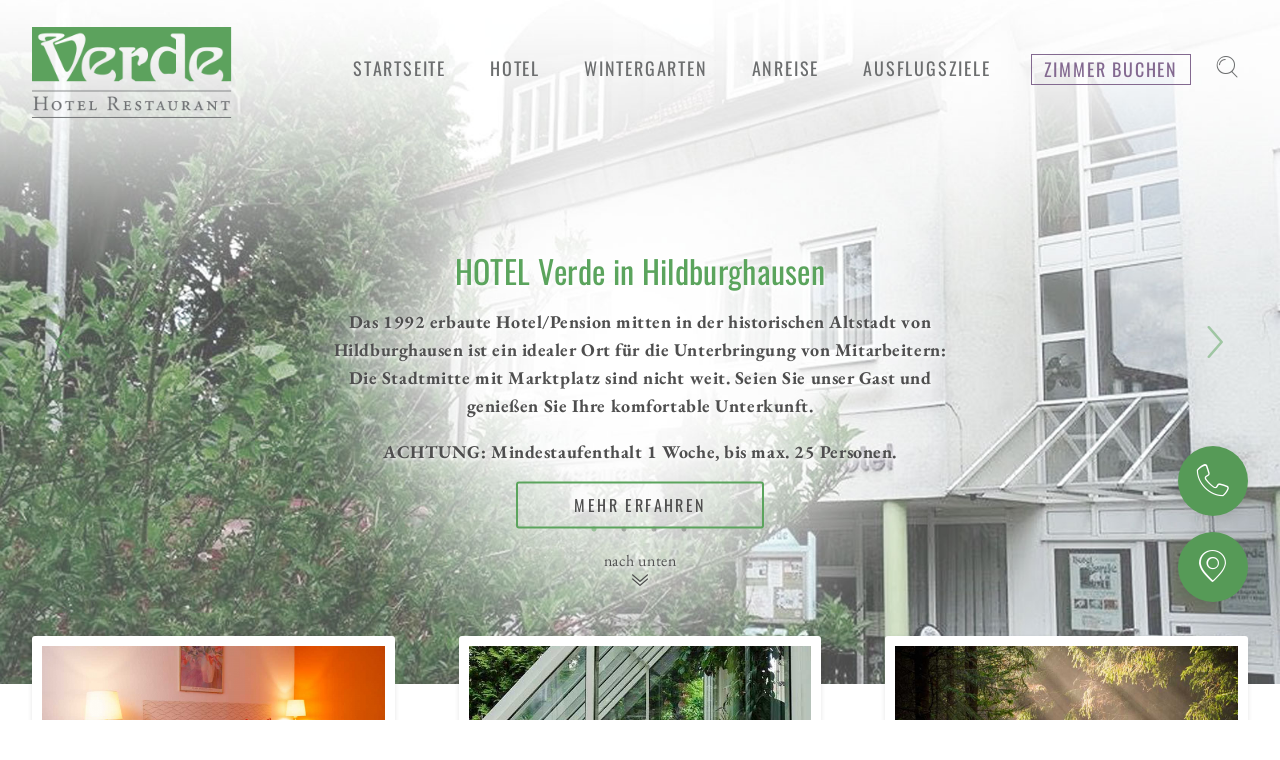

--- FILE ---
content_type: text/html; charset=UTF-8
request_url: https://www.hotelverde.de/
body_size: 13179
content:
<!doctype html>
<!--[if lt IE 7]>      <html class="no-js lt-ie9 lt-ie8 lt-ie7" lang="de"> <![endif]-->
<!--[if IE 7]>         <html class="no-js lt-ie9 lt-ie8" lang="de"> <![endif]-->
<!--[if IE 8]>         <html class="no-js lt-ie9" lang="de"> <![endif]-->
<!--[if gt IE 8]><!--> <html class="no-js" lang="de"> <!--<![endif]-->
	<head><!--
This website is powered by webEdition Content Management System.
For more information see: https://www.webEdition.org
-->
<meta name="generator" content="webEdition CMS"/>		<meta charset="utf-8">
		<meta http-equiv="X-UA-Compatible" content="IE=edge,chrome=1">
		<title>Hotel Verde Hildburghausen</title>
<meta name="description" content="Einchecken und wohlfühlen: Reservieren und Buchen Sie gleich online Ihr Zimmer, Apartment oder Pension." />
		<link rel="canonical" href='https://www.hotelverde.de/'>
		<meta name="viewport" content="width=device-width, initial-scale=1">
		<link rel="shortcut icon" type="image/x-icon" href='/_layout/img/favicon.ico'>
		<link rel="icon" type="image/x-icon" href='/_layout/img/favicon.ico'>
		<link rel="icon" type="image/gif" href='/_layout/img/favicon.gif'>
		<link rel="icon" type="image/png" href='/_layout/img/favicon.png'>
		<link rel="apple-touch-icon" href='/_layout/img/apple-touch-icon.png'>
		<link rel="apple-touch-icon" href='/_layout/img/apple-touch-icon-57x57.png' sizes="57x57">
		<link rel="apple-touch-icon" href='/_layout/img/apple-touch-icon-60x60.png' sizes="60x60">
		<link rel="apple-touch-icon" href='/_layout/img/apple-touch-icon-72x72.png' sizes="72x72">
		<link rel="apple-touch-icon" href='/_layout/img/apple-touch-icon-76x76.png' sizes="76x76">
		<link rel="apple-touch-icon" href='/_layout/img/apple-touch-icon-114x114.png' sizes="114x114">
		<link rel="apple-touch-icon" href='/_layout/img/apple-touch-icon-120x120.png' sizes="120x120">
		<link rel="apple-touch-icon" href='/_layout/img/apple-touch-icon-128x128.png' sizes="128x128">
		<link rel="apple-touch-icon" href='/_layout/img/apple-touch-icon-144x144.png' sizes="144x144">
		<link rel="apple-touch-icon" href='/_layout/img/apple-touch-icon-152x152.png' sizes="152x152">
		<link rel="apple-touch-icon" href='/_layout/img/apple-touch-icon-180x180.png' sizes="180x180">
		<link rel="apple-touch-icon" href='/_layout/img/apple-touch-icon-precomposed.png'>
		<link rel="icon" type="image/png" href='/_layout/img/favicon-16x16.png' sizes="16x16">
		<link rel="icon" type="image/png" href='/_layout/img/favicon-32x32.png' sizes="32x32">
		<link rel="icon" type="image/png" href='/_layout/img/favicon-96x96.png' sizes="96x96">
		<link rel="icon" type="image/png" href='/_layout/img/favicon-160x160.png' sizes="160x160">
		<link rel="icon" type="image/png" href='/_layout/img/favicon-192x192.png' sizes="192x192">
		<link rel="icon" type="image/png" href='/_layout/img/favicon-196x196.png' sizes="196x196">
		<meta name="msapplication-TileImage" content='/_layout/img/win8-tile-144x144.png'> 
		<meta name="msapplication-TileColor" content="#5ba45d">
		<meta name="msapplication-navbutton-color" content="#fff">
		<meta name="application-name" content="Hotel Verde Hildburghausen"/> 
		<meta name="msapplication-tooltip" content="Hotel Verde Hildburghausen"/> 
		<meta name="apple-mobile-web-app-title" content="Hotel Verde Hildburghausen"/> 
		<meta name="msapplication-square70x70logo" content='/_layout/img/win8-tile-70x70.png'> 
		<meta name="msapplication-square144x144logo" content='/_layout/img/win8-tile-144x144.png'> 
		<meta name="msapplication-square150x150logo" content='/_layout/img/win8-tile-150x150.png'> 
		<meta name="msapplication-wide310x150logo" content='/_layout/img/win8-tile-310x150.png'> 
		<meta name="msapplication-square310x310logo" content='/_layout/img/win8-tile-310x310.png'> 
		<link rel="stylesheet" type="text/css" href="/_layout/css/normalize.min.css?m=1466435152" />
<link rel="stylesheet" type="text/css" href="/_layout/css/main.css?m=1683557932" />
<script src="/_layout/js/vendor/modernizr-2.8.3.min.js?m=1466435153"></script>
<link rel="stylesheet" type="text/css" href="/_layout/css/_mmenu.scss?m=1511788443" />
<script src="/_layout/js/vendor/jquery-1.12.4.min.js?m=1683557370"></script>
<link rel="stylesheet" type="text/css" href="/_layout/css/animate.3.5.2.min.css.css?m=1683557545" />
<script src="/_layout/js/jquery.mmenu.min.all.js?m=1466435152"></script>
		<script type="text/javascript">
			$(function() {

				var $menu = $("#nav").clone();
				$menu.attr( "id", "mobile-menu" );

				$menu.mmenu({
					"slidingSubmenus": false,
					"counters": false,
					"extensions": [
						"border-none",
						"effect-slide-menu",
						"effect-slide-panels-100",
						"pageshadow"
					],
					"offCanvas": {
						"position": "right"
					},
					"navbar": {
						"title": 'Hotel Verde Hildburghausen'
					},
					"navbars": [
						{
							"position": "top",
							"content": [
								"title",
								"close"
							]
						},
						{
							"position": "bottom",
							"content": [
								"<a class='menu-2nd' href='/datenschutz/'>Datenschutz</a>",
								"<a class='menu-2nd' href='/impressum/'>Impressum</a>"
							]
						}
					]
				});
			});
		</script>
	</head>

	<body class="hp">
		<!--[if lt IE 10]><p class="browserupgrade">You are using an <strong>outdated</strong> browser. Please <a href="http://browsehappy.com/">upgrade your browser</a> to improve your experience.</p><![endif]-->

		<div>							<div class="fullscreen-container">
						<header role="banner" id="header">
		<div class="header-inner">
			<div class="wrapper clearfix">

								<nav role="navigation" id="nav">
					<ul class="mobile clearfix">
						<li class="nav"><a class="icon-burger" href="#mobile-menu">Navigation öffnen</a></li>
						
						<li class="search">
							<a class="icon-search search-toggle" id="trigger-overlay">Suchen</a>
							<a class="icon-search search-toggle-no-js" href='/suche/'>Suchen</a>
						</li>
					</ul>
					<ul class="desktop">
							<li class="active">
		<a href='/' target=''>
			<span class="inner">Startseite</span>
		</a>
	</li>
	<li>
		<a href='/hotel/' target=''>
			<span class="inner">Hotel</span>
		</a>
	</li>
	<li>
		<a href='/wintergarten/' target=''>
			<span class="inner">Wintergarten</span>
		</a>
	</li>
	<li>
		<a href='/anreise/' target=''>
			<span class="inner">Anreise</span>
		</a>
	</li>
	<li>
		<a href='/ausflugsziele/' target=''>
			<span class="inner">Ausflugsziele</span>
		</a>
	</li>
	<li>
		<a href='/zimmer-buchen/' target=''>
			<span class="inner">Zimmer buchen</span>
		</a>
	</li>
					</ul>
				</nav><!--#nav-->

				<div id="logo">
					<h2 class="title"><a href='/' title="Hotel Restaurant Verde">Hotel Restaurant Verde</a></h2>
				</div><!--#logo-->

			</div><!--.wrapper-->
		</div>
	</header>
	<section class="slider-fullscreen-container">
		
		<div class="slide-caption">
			<h1 class="headline slide-headline animated fadeInDown">HOTEL Verde in Hildburghausen</h1><div class="slide-text increase-fontsize"><p>Das 1992 erbaute Hotel/Pension mitten in der historischen Altstadt von Hildburghausen ist ein idealer Ort für die Unterbringung von Mitarbeitern: Die Stadtmitte mit Marktplatz sind nicht weit. Seien Sie unser Gast und genießen Sie Ihre komfortable Unterkunft.</p>
<p>ACHTUNG: Mindestaufenthalt 1 Woche, bis max. 25 Personen.</p></div><div class="slide-btn"><a class="btn ghost" href='/hotel/'>Mehr erfahren</a></div>		</div><!--.intro-->

		<div class="slider-fullscreen">
							<div style='background-image:url(/_bilder/s00_hotel-pension-restaurant-verde_hildburghausen.jpg?m=1517585376)'></div>
							<div style='background-image:url(/_bilder/s03_hotel-pension-restaurant-verde_hildburghausen.jpg?m=1517585232)'></div>
							<div style='background-image:url(/_bilder/s01_hotel-pension-restaurant-verde_hildburghausen.jpg?m=1517585466)'></div>
							<div style='background-image:url(/_bilder/s02_hotel-pension-restaurant-verde_hildburghausen.jpg?m=1517585313)'></div>
					</div><!--.slider-fullscreen-->

		<a class="godown-btn icon-arrow-down animated bounce" data-scroll-nav="1">nach unten</a>

	</section><!--.slider-fullscreen-container-->

				</div>
				
	<div class="buttons-fixed">
		<ul>
							<li><a class="icon-phone animated" href='/zimmer-buchen/' title="Zimmer buchen">Zimmer buchen</a></li>
							<li><a class="icon-map animated" href='/anreise/' title="Anreise">Anreise</a></li>
		</ul>
	</div>
	<main role="main">

					
			<div class="godown-target" data-scroll-index="1"></div>
			<article class="blk content-blk tiles">
				<div class="wrapper">
					
	<section class="content">
		<div class="row content-tiles">
								<div class="col-sm-3 col-md-3 col-lg-4 columns">

						<section class="tile clearfix">
							<a href='/hotel/'>								<div class="tile-content">
									<div class="tile-img"><img src="/_thumbnails_/4/921_zimmer_05_hotel-pension-restaurant-verde_hildburghausen.jpg?m=1515622575" height="300" width="600" /></div>
									<h2 class="tile-headline">Komfortable Unterkunft</h2>
									<div class="tile-text increase-fontsize"><p>Erholen Sie sich auf unseren modernen Zimmern.</p></div>
								</div>
							</a>						</section>

					</div><!--.columns-->
									<div class="col-sm-3 col-md-3 col-lg-4 columns">

						<section class="tile clearfix">
							<a href='/wintergarten/'>								<div class="tile-content">
									<div class="tile-img"><img src="/_thumbnails_/4/879_aussenbereich_02_hotel-pension-restaurant-verde_hildburghausen.jpg?m=1604872475" height="300" width="600" /></div>
									<h2 class="tile-headline">Wintergarten mit Terasse</h2>
									<div class="tile-text increase-fontsize"><p>Der Wintergarten mit sehr guten Lichtverhältnisse hat 3 Zimmer.</p></div>
								</div>
							</a>						</section>

					</div><!--.columns-->
									<div class="col-sm-3 col-md-3 col-lg-4 columns">

						<section class="tile clearfix">
							<a href='/ausflugsziele/'>								<div class="tile-content">
									<div class="tile-img"><img src="/_thumbnails_/4/913_thueringen-entdecken_10_hotel-pension-restaurant-verde_hildburghausen.jpg?m=1515622526" height="300" width="600" /></div>
									<h2 class="tile-headline">Interessantes Umland</h2>
									<div class="tile-text increase-fontsize"><p>Rings um Hildburghausen gibt es vieles Interssantes zu endecken. Nehmen Sie sich die Zeit und entdecken Sie ein Stück Thüringen.</p></div>
								</div>
							</a>						</section>

					</div><!--.columns-->
						</div><!--.row-->
	</section>
	
				</div>
			</article>
					<aside id="cta" class="cta-container" role="complementary">
			<div class="wrapper cta">
				<div class="cta-text"><p>Fragen Sie an für freie seniorengerechte Zimmer.</p></div>
				<a class="cta-btn btn ghost" href="/zimmer-buchen/">Anfrage senden</a>			</div><!--.wrapper-->
		</aside>
								<article class="blk content-blk start">
					<div class="wrapper">
						
	<div class="row content-row">
		<div class="col-sm-3 col-md-6 col-lg-12 columns">

							<div class="row">
											<div class="col-sm-3 col-md-3 col-lg-6 columns content-row-img ">
							<div class="content-row-wrap">
								<figure class="pic-container ">
									<img src="/_thumbnails_/11/880_fahrradtour_01_hotel-pension-restaurant-verde_hildburghausen.jpg?m=1604872482" height="600" width="600" />								</figure>
							</div>
						</div>
					
					<div class="col-sm-3 col-md-3 col-lg-6 columns content-row-text increase-fontsize ">
						<div class="content-row-wrap">
							<div class="content-row-text-inner">
																	<h2 class="headline">Fahrrad-Touren durch den Thüringer Wald</h2>
								<p>Keine Kurzzeitvermietung an Hotelgäste!</p>									<a class="btn2nd" href='/ausflugsziele/' target=''>Mehr erfahren</a>
															</div>
						</div>
					</div>
				</div><!--.row-->
					</div><!--.columns-->
	</div><!--.row-->

					</div><!--.wrapper-->
				</article>
							<article class="blk content-blk start">
					<div class="wrapper">
						
	<div class="row content-row">
		<div class="col-sm-3 col-md-6 col-lg-12 columns">

							<div class="row">
											<div class="col-sm-3 col-md-3 col-lg-6 columns content-row-img  push">
							<div class="content-row-wrap">
								<figure class="pic-container ">
									<img src="/_thumbnails_/11/879_aussenbereich_02_hotel-pension-restaurant-verde_hildburghausen.jpg?m=1604872475" height="600" width="600" />								</figure>
							</div>
						</div>
					
					<div class="col-sm-3 col-md-3 col-lg-6 columns content-row-text increase-fontsize  push">
						<div class="content-row-wrap">
							<div class="content-row-text-inner">
																	<h2 class="headline">Seit mehr als 25 Jahren…</h2>
								<p>…sind wir Ihre Adresse für eine angenehm erholsame Unterkunft in Hildburghausen. Wenn Sie uns als Gast beehren, sind wir stets mit Herz und Seele dabei, all Ihre Wünsche zu erfüllen.</p>
<p>&nbsp;</p>									<a class="btn2nd" href='/anreise/' target=''>Mehr erfahren</a>
															</div>
						</div>
					</div>
				</div><!--.row-->
					</div><!--.columns-->
	</div><!--.row-->

					</div><!--.wrapper-->
				</article>
			
	</main>

	
	
	<footer role="contentinfo">
		<div class="footer-inner">

			<div class="footer-main clearfix">
				<div class="wrapper">
					<div class="row">

						<section class="col-sm-3 col-md-2 col-lg-5 columns" data-scroll-index="999">
														<div class="row">
								<div class="col-sm-3 col-md-6 col-lg-6 columns">
									<ul class="footer-nav">
											<li><a href='/' target=''>Startseite</a></li>
	<li><a href='/hotel/' target=''>Hotel</a></li>
	<li><a href='/wintergarten/' target=''>Wintergarten</a></li>
									</ul>
								</div><!--.columns-->
								<div class="col-sm-3 col-md-6 col-lg-6 columns">
									<ul class="footer-nav">
											<li><a href='/zimmer-buchen/' target=''>Zimmer buchen</a></li>
	<li><a href='/ausflugsziele/' target=''>Ausflugsziele</a></li>
	<li><a href='/anreise/' target=''>Anreise</a></li>
									</ul>
								</div><!--.columns-->
							</div><!--.row-->
						</section><!--.columns-->

						<section class="col-sm-3 col-md-4 col-lg-7 columns">
							<div class="row">
								<div class="col-sm-3 col-md-3 col-lg-4 columns footer-logo">
																	</div><!--.columns-->
								<div class="col-sm-3 col-md-3 col-lg-8 columns footer-address">
									<div class="row">
										<div class="col-sm-3 col-md-6 col-lg-6 columns">
											<p>Hotel Verde<br/>Obere Allee 13<br/>98646&nbsp;Hildburghausen</p>										</div><!--.columns-->
										<div class="col-sm-3 col-md-6 col-lg-6 columns">
											<p>Zimmer anfragen:<br/><a href="/zimmer-buchen/" class="btn2nd">E-Mail</a></p>										</div><!--.columns-->
										
									</div><!--.row-->
								</div><!--.columns-->
							</div><!--.row-->
						</section><!--.columns-->

					</div><!--.row-->
				</div><!--.wrapper-->
			</div><!--#footer-main-->

			<div class="footer-bottom clearfix">
				<div class="wrapper">
						<ul class="list-amenities">
		
		<li class="list__item--tv">
			<svg xmlns="http://www.w3.org/2000/svg" width="24" height="24" viewBox="0 0 24 24"><path d="M22 4v12h-20v-12h20zm2-2h-24v16h24v-16zm-7.64 5h-2.796l-1.329 6h2.37c1.336 0 2.845.024 3.902-1.343 1.111-1.42 1.202-4.657-2.147-4.657zm-.405 4.335c-.245.05-1.377.042-1.377.042l.625-2.831h.732c2.04.042 1.403 2.5.02 2.789zm-3.643-4.335l-1.349 6h-1.991l.533-2.4h-2.135l-.551 2.4h-2.018l1.365-6h2.012l-.409 1.8h2.146l.404-1.8h1.993zm-5.312 13c1 1.194 2.862 2 5 2s4-.806 5-2h-10z"/></svg>							
			<span>TV</span>
		</li>
		<li class="list__item--wlan">
			<svg xmlns="http://www.w3.org/2000/svg" width="24" height="24" viewBox="0 0 24 24"><path d="M0 7.244c3.071-3.24 7.314-5.244 12-5.244 4.687 0 8.929 2.004 12 5.244l-2.039 2.15c-2.549-2.688-6.071-4.352-9.961-4.352s-7.412 1.664-9.961 4.352l-2.039-2.15zm5.72 6.034c1.607-1.696 3.827-2.744 6.28-2.744s4.673 1.048 6.28 2.744l2.093-2.208c-2.143-2.261-5.103-3.659-8.373-3.659s-6.23 1.398-8.373 3.659l2.093 2.208zm3.658 3.859c.671-.708 1.598-1.145 2.622-1.145 1.023 0 1.951.437 2.622 1.145l2.057-2.17c-1.197-1.263-2.851-2.044-4.678-2.044s-3.481.782-4.678 2.044l2.055 2.17zm2.622 1.017c-1.062 0-1.923.861-1.923 1.923s.861 1.923 1.923 1.923 1.923-.861 1.923-1.923-.861-1.923-1.923-1.923z"/></svg>
			<span>WLAN</span>
		</li>
		<li class="list__item--nosmoking">
			<svg version="1.1" xmlns="http://www.w3.org/2000/svg" width="24px" height="24px" viewBox="0 0 24 24"><g>
				<path fill="none" d="M0,0c8,0,16,0,24,0c0,8,0,15.999,0,24c-8,0-16,0-24,0C0,15.999,0,8,0,0z M12.002,0.299
									 C5.531,0.341,0.359,5.472,0.309,11.897C0.257,18.445,5.471,23.649,11.918,23.69c6.553,0.041,11.753-5.189,11.773-11.649
									 C23.712,5.507,18.476,0.339,12.002,0.299z"/>
				<path fill-rule="evenodd" clip-rule="evenodd" d="M12.002,0.299c6.473,0.041,11.709,5.208,11.689,11.742
																 c-0.021,6.46-5.221,11.69-11.773,11.649C5.471,23.649,0.257,18.445,0.309,11.897C0.359,5.472,5.531,0.341,12.002,0.299z
																 M18.863,18.877c2.308-2.451,3.256-5.332,2.667-8.667c-0.686-3.876-3.796-7.073-7.872-7.77C11.68,2.103,9.77,2.349,7.942,3.186
																 C6.885,3.669,5.946,4.324,5.117,5.168C5.189,5.25,5.241,5.317,5.301,5.376C5.753,5.83,6.206,6.282,6.658,6.734
																 c2.479,2.48,4.96,4.958,7.436,7.442c0.144,0.144,0.286,0.204,0.49,0.201c0.76-0.01,1.52-0.004,2.279-0.003
																 c0.077,0,0.154,0.013,0.246,0.022c0,0.933,0,1.849,0,2.704C17.699,17.698,18.265,18.271,18.863,18.877z M16.681,20.457
																 c-0.074-0.081-0.134-0.151-0.199-0.217c-0.98-0.98-1.962-1.957-2.938-2.943c-0.153-0.155-0.309-0.219-0.525-0.219
																 c-2.847,0.006-5.693,0.004-8.539,0.004c-0.109,0-0.22-0.01-0.339-0.016c0-0.904,0-1.779,0-2.696c2.141,0,4.264,0,6.375,0
																 C8.17,12.025,5.841,9.696,3.491,7.347c-0.718,1.271-1.114,2.662-1.179,4.135c-0.12,2.727,0.728,5.126,2.591,7.126
																 C8.479,22.447,13.744,22.271,16.681,20.457z"/>
				<path fill-rule="evenodd" clip-rule="evenodd" fill="none" d="M18.863,18.877c-0.599-0.606-1.164-1.179-1.754-1.775
																			 c0-0.855,0-1.771,0-2.704c-0.092-0.01-0.169-0.022-0.246-0.022c-0.76-0.001-1.52-0.007-2.279,0.003
																			 c-0.204,0.003-0.347-0.058-0.49-0.201c-2.476-2.484-4.957-4.962-7.436-7.442C6.206,6.282,5.753,5.83,5.301,5.376
																			 c-0.06-0.06-0.111-0.126-0.184-0.208c0.829-0.844,1.768-1.499,2.825-1.982c1.827-0.837,3.738-1.083,5.716-0.745
																			 c4.076,0.696,7.187,3.894,7.872,7.77C22.119,13.545,21.171,16.426,18.863,18.877z M18.183,13.839
																			 c0.011-0.062,0.026-0.108,0.025-0.153c-0.006-0.5,0.014-1.003-0.032-1.498c-0.027-0.291-0.121-0.592-0.253-0.854
																			 c-0.284-0.563-0.743-0.883-1.401-0.892c-0.673-0.01-1.346-0.053-2.019-0.069c-0.343-0.008-0.587-0.149-0.73-0.457
																			 c-0.055-0.114-0.104-0.232-0.14-0.352c-0.138-0.461-0.049-0.908,0.089-1.354c0.085-0.274-0.009-0.44-0.281-0.519
																			 c-0.179-0.052-0.363-0.083-0.544-0.124C12.4,7.456,12.042,7.177,11.849,6.7c-0.191-0.475-0.262-0.972-0.127-1.467
																			 c0.172-0.633,0.427-1.219,1.218-1.356c0.087-0.275,0.065-0.56,0.007-0.866c-0.105,0.009-0.186,0.007-0.261,0.024
																			 c-0.536,0.115-0.914,0.451-1.196,0.899c-0.515,0.817-0.603,1.713-0.396,2.635c0.172,0.775,0.561,1.44,1.323,1.746
																			 c0.408,0.165,0.498,0.371,0.488,0.778c-0.021,0.812,0.252,1.515,0.945,2.01c0.153,0.111,0.311,0.163,0.498,0.166
																			 c0.693,0.009,1.386,0.024,2.078,0.045c0.688,0.021,1.08,0.42,1.105,1.106c0.013,0.367,0.023,0.733,0.035,1.099
																			 c0.004,0.099,0.009,0.197,0.015,0.321C17.787,13.839,17.975,13.839,18.183,13.839z M13.747,3.955c0,0.267,0,0.517,0,0.781
																			 c0.073,0.022,0.142,0.042,0.211,0.062c0.73,0.218,1.209,0.681,1.372,1.437c0.141,0.644,0.062,1.27-0.176,1.88
																			 c-0.059,0.149-0.125,0.296-0.166,0.45c-0.074,0.285,0.06,0.469,0.35,0.504c0.053,0.006,0.106,0.007,0.159,0.009
																			 c0.366,0.015,0.735,0.007,1.099,0.05c0.799,0.094,1.297,0.598,1.637,1.284c0.249,0.502,0.382,1.032,0.381,1.597
																			 c-0.001,0.598,0.02,1.196,0.032,1.826c0.23,0,0.435,0,0.651,0c0.007-0.059,0.019-0.109,0.019-0.161
																			 c-0.003-0.52-0.001-1.04-0.012-1.56c-0.014-0.67-0.127-1.325-0.398-1.943c-0.53-1.204-1.358-1.996-2.771-1.958
																			 c-0.067,0.002-0.136-0.025-0.197-0.039c-0.009-0.042-0.018-0.062-0.016-0.081c0.012-0.079,0.022-0.158,0.043-0.235
																			 c0.155-0.605,0.162-1.215,0.021-1.819c-0.206-0.885-0.666-1.591-1.518-1.989C14.249,3.944,14.018,3.888,13.747,3.955z
																			 M17.581,14.397c0,0.896,0,1.771,0,2.659c0.211,0,0.403,0,0.603,0c0-0.896,0-1.767,0-2.659
																			 C17.978,14.397,17.785,14.397,17.581,14.397z M19.298,14.397c-0.207,0-0.399,0-0.597,0c0,0.9,0,1.778,0,2.662
																			 c0.212,0,0.399,0,0.597,0C19.298,16.164,19.298,15.29,19.298,14.397z"/>
				<path fill-rule="evenodd" clip-rule="evenodd" fill="none" d="M16.681,20.457c-2.937,1.813-8.202,1.99-11.777-1.85
																			 c-1.863-2-2.711-4.399-2.591-7.126c0.065-1.473,0.461-2.864,1.179-4.135c2.35,2.349,4.679,4.678,7.024,7.023
																			 c-2.111,0-4.234,0-6.375,0c0,0.917,0,1.792,0,2.696c0.119,0.006,0.229,0.016,0.339,0.016c2.846,0,5.692,0.002,8.539-0.004
																			 c0.217,0,0.372,0.063,0.525,0.219c0.976,0.986,1.957,1.963,2.938,2.943C16.547,20.306,16.606,20.376,16.681,20.457z"/>
				<path fill-rule="evenodd" clip-rule="evenodd" d="M18.183,13.839c-0.208,0-0.396,0-0.601,0c-0.006-0.124-0.011-0.223-0.015-0.321
																 c-0.012-0.365-0.022-0.731-0.035-1.099c-0.025-0.687-0.418-1.085-1.105-1.106c-0.692-0.021-1.385-0.037-2.078-0.045
																 c-0.188-0.003-0.345-0.055-0.498-0.166c-0.693-0.495-0.967-1.198-0.945-2.01c0.01-0.407-0.08-0.613-0.488-0.778
																 c-0.762-0.306-1.15-0.971-1.323-1.746c-0.207-0.922-0.118-1.817,0.396-2.635c0.282-0.448,0.66-0.784,1.196-0.899
																 c0.075-0.017,0.155-0.015,0.261-0.024c0.059,0.307,0.08,0.591-0.007,0.866c-0.792,0.137-1.046,0.723-1.218,1.356
																 c-0.135,0.495-0.064,0.992,0.127,1.467c0.192,0.477,0.551,0.756,1.047,0.868c0.181,0.041,0.365,0.072,0.544,0.124
																 c0.272,0.078,0.366,0.244,0.281,0.519c-0.138,0.446-0.227,0.892-0.089,1.354c0.036,0.12,0.085,0.238,0.14,0.352
																 c0.144,0.308,0.388,0.449,0.73,0.457c0.673,0.016,1.346,0.059,2.019,0.069c0.658,0.009,1.117,0.328,1.401,0.892
																 c0.132,0.262,0.226,0.563,0.253,0.854c0.046,0.495,0.026,0.998,0.032,1.498C18.209,13.73,18.193,13.776,18.183,13.839z"/>
				<path fill-rule="evenodd" clip-rule="evenodd" d="M13.747,3.955c0.271-0.066,0.502-0.011,0.721,0.092
																 c0.852,0.398,1.312,1.104,1.518,1.989c0.141,0.604,0.134,1.214-0.021,1.819c-0.021,0.077-0.031,0.157-0.043,0.235
																 c-0.002,0.019,0.007,0.039,0.016,0.081c0.062,0.013,0.13,0.041,0.197,0.039c1.413-0.038,2.241,0.754,2.771,1.958
																 c0.271,0.618,0.385,1.273,0.398,1.943c0.011,0.52,0.009,1.04,0.012,1.56c0,0.052-0.012,0.103-0.019,0.161c-0.217,0-0.421,0-0.651,0
																 c-0.013-0.63-0.033-1.228-0.032-1.826c0.001-0.565-0.132-1.095-0.381-1.597c-0.34-0.686-0.838-1.189-1.637-1.284
																 c-0.363-0.043-0.732-0.035-1.099-0.05c-0.053-0.002-0.106-0.003-0.159-0.009c-0.29-0.035-0.424-0.219-0.35-0.504
																 c0.041-0.154,0.107-0.301,0.166-0.45c0.237-0.61,0.316-1.236,0.176-1.88c-0.163-0.756-0.642-1.218-1.372-1.437
																 c-0.069-0.021-0.138-0.041-0.211-0.062C13.747,4.472,13.747,4.222,13.747,3.955z"/>
				<path fill-rule="evenodd" clip-rule="evenodd" d="M17.581,14.397c0.204,0,0.396,0,0.603,0c0,0.893,0,1.763,0,2.659
																 c-0.199,0-0.392,0-0.603,0C17.581,16.169,17.581,15.294,17.581,14.397z"/>
				<path fill-rule="evenodd" clip-rule="evenodd" d="M19.298,14.397c0,0.893,0,1.767,0,2.662c-0.197,0-0.385,0-0.597,0
																 c0-0.884,0-1.762,0-2.662C18.898,14.397,19.091,14.397,19.298,14.397z"/>
				</g>
			</svg>
			<span>Nichtraucher</span>
		</li>
		<li class="list__item--parking">
			<svg xmlns="http://www.w3.org/2000/svg" width="24" height="24" viewBox="0 0 24 24"><path d="M19.688 5.176c0 .82-.603 1.109-1.423 1.109h-.509v-2.178h.704c.775 0 1.228.283 1.228 1.069zm4.312-1.884v6.417c0 1.265-1.026 2.291-2.292 2.291h-6.417c-1.265 0-2.291-1.026-2.291-2.292v-6.416c0-1.266 1.026-2.292 2.292-2.292h6.417c1.265 0 2.291 1.026 2.291 2.292zm-2.75 1.829c0-.759-.231-1.33-.691-1.713-.461-.383-1.134-.574-2.019-.574h-2.331v7.333h1.547v-2.609h.664c.905 0 1.603-.209 2.094-.627.49-.418.736-1.021.736-1.81zm-4.25 11.378c0 .828.672 1.5 1.5 1.5s1.5-.672 1.5-1.5-.672-1.5-1.5-1.5-1.5.671-1.5 1.5zm-8.5.501c-.276 0-.5.223-.5.499s.224.5.5.5h7c.276 0 .5-.224.5-.5s-.224-.499-.5-.499h-7zm-4.5-.501c0 .828.672 1.5 1.5 1.5s1.5-.672 1.5-1.5-.672-1.5-1.5-1.5-1.5.671-1.5 1.5zm-1.298-6.5h-2.202c-.276 0-.5.224-.5.5v.511c0 .793.926.989 1.616.989l1.086-2zm19.006 4.001h-1.511c.474.89.803 1.655.803 2.972 0 1.673-1.355 3.028-3.026 3.028h-11.948c-1.671 0-3.026-1.355-3.026-3.028 0-1.641.506-2.421 1.184-3.678 1.041.206 3.967.705 7.816.705.877 0 1.728-.029 2.532-.076-1.203-.217-2.227-.933-2.859-1.929-2.895-.023-5.237-.339-6.478-.55.382-.686.779-1.386 1.184-2.061.67-1.117.852-1.149 1.39-1.246 1.011-.181 1.984-.272 3.231-.302v-2.002c-1.382.031-2.451.132-3.585.335-1.381.248-1.965.875-2.751 2.187-.981 1.637-1.913 3.382-2.684 4.812-.687 1.273-.98 2.411-.98 3.805 0 1.318.42 2.415 1 3.817v2.209c0 .553.448 1.002 1 1.002h1.5c.552 0 1-.449 1-1.001v-1h13v1c0 .552.448 1.001 1 1.001h1.5c.552 0 1-.449 1-1.001v-2.209c.58-1.403 1-2.499 1-3.817 0-1.109-.196-2.058-.618-3.041-.221.035-.443.068-.674.068z"/></svg>
			<span>Parkplätze</span>
		</li>
		<li class="list__item--shower">
			<svg xmlns="http://www.w3.org/2000/svg" width="24px" height="24px" viewBox="0 0 24 24"><path d="M17.486,6.359c-0.173-0.223-0.625-0.636-0.803-0.813c-0.178-0.178-0.446-0.065-0.591,0.065
				c-0.018,0.016-0.129,0.125-0.31,0.306c-0.798-0.75-1.87-1.212-3.053-1.212c-0.578,0-1.129,0.112-1.637,0.312
				c-0.965-0.979-2.305-1.586-3.788-1.586c-2.938,0-5.32,2.381-5.32,5.319c0,0.053,0.001,0.106,0.003,0.158H2v12.135h1.892V8.908h0.013
				C3.9,8.84,3.898,8.772,3.898,8.705c0-1.883,1.525-3.409,3.408-3.409c0.835,0,1.6,0.301,2.192,0.801
				C8.742,6.895,8.277,7.971,8.277,9.157c0,1.187,0.465,2.264,1.222,3.062c-0.159,0.159-0.257,0.257-0.276,0.276
				c-0.176,0.176-0.158,0.497,0,0.655c0.158,0.156,0.526,0.537,0.697,0.697c0.17,0.156,0.38,0.156,0.696-0.16
				c0,0,6.515-6.487,6.752-6.724C17.604,6.728,17.655,6.583,17.486,6.359z M10.816,10.898c-0.418-0.459-0.673-1.07-0.673-1.741
				c0-1.429,1.159-2.587,2.588-2.587c0.667,0,1.274,0.253,1.734,0.668 M15.17,6.53c-0.02,0.02-0.039,0.04-0.06,0.06
				C15.131,6.57,15.15,6.55,15.17,6.53z M14.616,17.926c0,0.35-0.285,0.635-0.637,0.635c-0.353,0-0.638-0.285-0.638-0.635
				c0-0.352,0.285-0.637,0.638-0.637C14.331,17.289,14.616,17.574,14.616,17.926z M15.849,16.664c0,0.352-0.284,0.637-0.636,0.637
				c-0.353,0-0.638-0.285-0.638-0.637c0-0.354,0.285-0.639,0.638-0.639C15.564,16.025,15.849,16.311,15.849,16.664z M17.111,15.389
				c0,0.352-0.285,0.637-0.638,0.637c-0.352,0-0.638-0.285-0.638-0.637s0.286-0.637,0.638-0.637
				C16.826,14.752,17.111,15.037,17.111,15.389z M18.399,14.102c0,0.352-0.286,0.639-0.638,0.639c-0.353,0-0.638-0.287-0.638-0.639
				c0-0.35,0.285-0.635,0.638-0.635C18.113,13.467,18.399,13.752,18.399,14.102z M19.646,12.854c0,0.354-0.286,0.639-0.638,0.639
				s-0.637-0.285-0.637-0.639c0-0.352,0.285-0.635,0.637-0.635S19.646,12.502,19.646,12.854z M20.919,11.646
				c0,0.352-0.284,0.637-0.636,0.637s-0.637-0.285-0.637-0.637c0-0.351,0.285-0.637,0.637-0.637S20.919,11.295,20.919,11.646z
				M22.141,10.398c0,0.353-0.283,0.637-0.636,0.637s-0.637-0.285-0.637-0.637c0-0.352,0.284-0.637,0.637-0.637
				S22.141,10.047,22.141,10.398z M13.316,15.402c0-0.35,0.285-0.635,0.637-0.635c0.351,0,0.636,0.285,0.636,0.635
				c0,0.352-0.285,0.637-0.636,0.637C13.602,16.039,13.316,15.754,13.316,15.402z M14.575,14.129c0-0.352,0.285-0.637,0.638-0.637
				c0.352,0,0.636,0.285,0.636,0.637s-0.284,0.639-0.636,0.639C14.86,14.768,14.575,14.48,14.575,14.129z M15.863,12.84
				c0-0.35,0.286-0.635,0.638-0.635c0.353,0,0.637,0.285,0.637,0.635c0,0.354-0.284,0.639-0.637,0.639
				C16.149,13.479,15.863,13.193,15.863,12.84z M17.749,10.957c0.352,0,0.637,0.285,0.637,0.637c0,0.352-0.285,0.636-0.637,0.636
				c-0.353,0-0.638-0.284-0.638-0.636C17.111,11.242,17.396,10.957,17.749,10.957z M18.386,10.386c0-0.352,0.285-0.637,0.636-0.637
				c0.353,0,0.638,0.285,0.638,0.637c0,0.352-0.285,0.636-0.638,0.636C18.671,11.022,18.386,10.737,18.386,10.386z M14.642,12.9
				c0,0.352-0.286,0.637-0.638,0.637c-0.351,0-0.637-0.285-0.637-0.637s0.286-0.637,0.637-0.637
				C14.355,12.263,14.642,12.549,14.642,12.9z M15.928,11.614c0,0.352-0.285,0.637-0.637,0.637c-0.351,0-0.636-0.285-0.636-0.637
				c0-0.353,0.285-0.637,0.636-0.637C15.643,10.977,15.928,11.261,15.928,11.614z M15.902,10.366c0-0.352,0.285-0.638,0.638-0.638
				c0.351,0,0.636,0.286,0.636,0.638s-0.285,0.637-0.636,0.637C16.188,11.003,15.902,10.718,15.902,10.366z"/>
			</svg>
			<span>Bad mit Dusche</span>
		</li>
		
		<li class="list__item--shopping">
			<svg xmlns="http://www.w3.org/2000/svg" width="24" height="24" viewBox="0 0 24 24"><path d="M9.939 0l-.939 4.971v1.098c0 1.066-.933 1.931-2 1.931s-2-.865-2-1.932v-1.097l2.996-4.971h1.943zm-3.052 0l-2.887 4.971v1.098c0 1.066-.933 1.931-2 1.931s-2-.865-2-1.932v-1.097l4.874-4.971h2.013zm17.113 6.068c0 1.067-.934 1.932-2 1.932s-2-.933-2-2v-1.098l-2.887-4.902h2.014l4.873 4.971v1.097zm-10-1.168v1.098c0 1.066-.934 2.002-2 2.002-1.067 0-2-.933-2-2v-1.098l1.047-4.902h1.905l1.048 4.9zm2.004-4.9l2.994 5.002v1.098c0 1.067-.932 1.9-1.998 1.9s-2-.933-2-2v-1.098l-.939-4.902h1.943zm4.996 12v7h-18v-7h18zm2-2h-22v14h22v-14zm-14.953 4c-.871 0-1.415.654-1.415 1.513.001.841.542 1.487 1.415 1.487.865 0 1.416-.635 1.416-1.487 0-.85-.535-1.513-1.416-1.513zm0 2.319c-.446 0-.636-.37-.636-.806 0-.45.182-.828.636-.828s.637.376.637.828c0 .44-.192.806-.637.806zm3.031-2.256h-1.307v2.876h.779v-.963h.527c.658 0 1.023-.401 1.023-.956s-.364-.957-1.022-.957zm-.527.648h.365c.269 0 .426.058.426.309 0 .257-.167.309-.426.309h-.365v-.618zm2.604 1.543h1.449v.685h-2.228v-2.876h2.198v.686h-1.419v.387h1.303v.648h-1.303v.47zm4.212-2.191v2.876h-.737l-.979-1.576v1.576h-.742v-2.876h.734l.981 1.581v-1.581h.743z"/></svg>
			<span>Innenstadtlage</span>
		</li>
	</ul>
					<ul>
						<li><a href="/">©&nbsp;2026 Hotel Verde</a></li>
						<li><a href='/impressum/' rel="nofollow">Impressum</a></li>
						<li><a href='/datenschutz/' rel="nofollow">Datenschutz</a></li>
					</ul>
				</div><!--.wrapper-->
			</div><!--#footer-bottom-->

		</div>
	</footer>

		</div>
		
					<div class="overlay overlay-contentscale">
				<button type="button" class="overlay-close">Close</button>
				<div id="search-overlay">
					<form method="get" name="searchform" action="/suche">						<div class="row search-overlay-inner">
							<div class="col-sm-3 col-md-6 col-lg-12 columns">
								<h2>Womit können wir Ihnen weiterhelfen?</h2>
								<label for="search">Suchen</label>
								<input placeholder="Suchbegriff eingeben…" autofocus="autofocus" name="we_lv_search_search" type="text" value="" /><input type="hidden" name="we_from_search_search" value="1" />							</div><!--.columns-->
							<div class="col-sm-3 col-md-6 col-lg-12 columns">
								<input type="submit" name="submit" value="Suchen">
							</div><!--.columns-->
						</div><!--.row-->
					<input type="hidden" name="securityToken" value="afc64bbb6e392e3e840c03044238b015"/></form>				</div><!--#search-header-->
			</div><!--.overlay-->
			

		<!-- ####################################### -->

		<script src="/_layout/js/plugins.js?m=1511120543"></script>
<script src="/_layout/js/slick.min.js?m=1512723450"></script>
<script src="/_layout/js/vendor/scrollmagic-2.0.5.min.js?m=1683558215"></script>
<script src="/_layout/js/vendor/scrollmagic-2.0.5.debug.addIndicators.min.js?m=1683558272"></script>
				<script>
					// init controller
					var controller = new ScrollMagic.Controller();
					var scene = new ScrollMagic.Scene({
						triggerElement: ".cta"
					})
					.setClassToggle(".buttons-fixed .animated", "bounceIn")
					//.addIndicators({name: "1 (duration:100)"}) // add indicators (requires plugin)
					.addTo(controller);
				</script>
			
			<script>
				$(document).ready(function(){
					$('.slider-fullscreen').slick({ 
						autoplay: true,
						autoplaySpeed: 6500,
						speed: 1000,
						fade: true,
						dots: true,
						appendDots: '.slider-fullscreen-container',
						appendArrows: '.slider-fullscreen-container',
						prevArrow: '<button type="button" class="slick-prev icon-arrow-left">Zurück</button>',
						nextArrow: '<button type="button" class="slick-next icon-arrow-right">Weiter</button>',
						responsive: [
							{	
								breakpoint: 999,
								settings: {
									arrows: false
								}
							}
						]
					});
				});
			</script>

			<script>
				$(document).ready(function(){

					$('.slider-gallery').each(function(key, item) {

						var sliderIdName = 'slider-gallery-' + key;
						this.id = sliderIdName;
						var sliderId = '#' + sliderIdName;

						var containerIdName = 'slider-gallery-container-' + key;
						var containerId = '#' + containerIdName;

						$(sliderId).slick({
							slidesToShow: 5,
							slidesToScroll: 1,
							arrows: true,
							dots: true,
							responsive: [
								{	
									breakpoint: 1024,
									settings: {
										arrows: false,
										slidesToShow: 4,
									}
								},
								{
									breakpoint: 768,
									settings: {
										slidesToShow: 3
									}
								},
								{
									breakpoint: 480,
									settings: {
										arrows: false,
										slidesToShow: 2
									}
								}
							],
							focusOnSelect: true,
							autoplay: true,
							autoplaySpeed: 6500,
							speed: 1000,
							appendDots: containerId,
							appendArrows: containerId,
							prevArrow: '<button type="btn" class="slick-prev icon-arrow-left">Zurück</button>',
							nextArrow: '<button type="btn" class="slick-next icon-arrow-right">Weiter</button>'
						});
					});
				});
			</script>

			<script>
				$(document).ready(function() {
					$(function() { 
						$.scrollIt({
							topOffset: -80
						}); 
					});
				});
			</script>

			<script type="text/javascript">
				(function (window, document, undefined) {
					'use strict';

					var mql = window.matchMedia('(min-width: 1000px)');
					mql.addListener(mediaQuery);

					function mediaQuery(mql) {    
						if (mql.matches) {
							$("#nav").trigger("sticky_kit:detach");
							$("#header").stick_in_parent({
								parent: "body",
								offset_top: -1
							}).on("sticky_kit:stick", function(e) { 
								console.log("has stuck!", e.target);
							});
						} else {
							$("#header").trigger("sticky_kit:detach");
							$("#nav").stick_in_parent({
								parent: "body",
								offset_top: 0
							}).on("sticky_kit:stick", function(e) { 
								console.log("has stuck!", e.target);
							});
						}
					}
					// On load
					mediaQuery(mql);
				})(window, document);
			</script>

			<script>
				$(document).ready(function() {
					$(".lightbox").fancybox({
						margin : [-20, 20, 20, 20],
						padding : 0,
						maxWidth: 1000,
						maxHeight: 750,
						tpl: {
							next : '<a title="Weiter" class="fancybox-nav fancybox-next icon-arrow-right" href="javascript:;">Weiter</a>',
							prev : '<a title="Zurück" class="fancybox-nav fancybox-prev icon-arrow-left" href="javascript:;">Zurück</a>',
							closeBtn : '<a title="Schließen" class="fancybox-item fancybox-close icon-x-mark" href="javascript:;"></a>'
						},
						beforeLoad: function() {
							var el, id = $(this.element).data('title-id');

							if (id) {
								el = $('#' + id);

								if (el.length) {
									this.title = el.html();
								}
							}
						}
					});
				});
			</script>

							<script>
					var mql = window.matchMedia("(min-width:600px)");

					function kb_equal_height() {

						var highest_element = 0;

						$('.tile').each(function() {
							$(this).removeAttr('style');
						});

						if (mql.matches) {

							$('.tile').each(function() {
								if ($(this).height() > highest_element) {
									highest_element = $(this).height();
								}
							});

							$('.tile').each(function() {
								$(this).height(highest_element);
							});
						}

						$('.start .content-row .columns').each(function() {
							$(this).removeAttr('style');
						});

						if (mql.matches) {

							$('.start .content-row .columns').each(function() {
								if ($(this).height() > highest_element) {
									highest_element = $(this).height();
								}
							});

							$('.start .content-row .columns').each(function() {
								$(this).height(highest_element);
							})
						}
					};

					window.onload = kb_equal_height;

					var resizeTimer;
					$(window).resize(function() {
						clearTimeout(resizeTimer);
						resizeTimer = setTimeout(kb_equal_height, 100);
					});

				</script>
					<script>
			$(document).ready(function() {
				var node = document.querySelector('[title="This page was created with webEdition CMS"]');
				node.remove();
			});
		</script>
		<div style="z-index: 1000;text-align:right;font-size:10px;color:grey;display:block !important;"><a style="display:inline !important;" title="This page was created with webEdition CMS" href="https://www.webEdition.org" target="_blank" rel="noopener">powered by webEdition CMS</a></div></body>
		</html>

--- FILE ---
content_type: text/css
request_url: https://www.hotelverde.de/_layout/css/main.css?m=1683557932
body_size: 114207
content:
@charset "UTF-8";
@-webkit-viewport {
  width: device-width;
}
@-moz-viewport {
  width: device-width;
}
@-ms-viewport {
  width: device-width;
}
@-o-viewport {
  width: device-width;
}
@viewport {
  width: device-width;
}
* {
  -moz-box-sizing: border-box;
  -webkit-box-sizing: border-box;
  box-sizing: border-box;
}
.row {
  width: auto;
  margin-left: -2em;
  margin-right: -2em;
}
.row:before, .row:after {
  content: " ";
  display: table;
}
.row:after {
  clear: both;
}
.columns {
  float: left;
  padding-left: 2em;
  padding-right: 2em;
}
.push {
  float: right;
}
.max-width {
  width: 100% !important;
}
@media screen and (max-width: 599px) {
  .col-sm-1 {
    width: 33.3333333333%;
  }
  .col-sm-2 {
    width: 66.6666666667%;
  }
  .col-sm-3 {
    width: 100%;
  }
  .col-sm-offset-1 {
    margin-left: 33.3333333333%;
  }
  .col-sm-offset-2 {
    margin-left: 66.6666666667%;
  }
  .col-sm-offset-3 {
    margin-left: 100%;
  }
}
@media screen and (min-width: 600px) and (max-width: 1279px) {
  .col-md-1 {
    width: 16.6666666667%;
  }
  .col-md-2 {
    width: 33.3333333333%;
  }
  .col-md-3 {
    width: 50%;
  }
  .col-md-4 {
    width: 66.6666666667%;
  }
  .col-md-5 {
    width: 83.3333333333%;
  }
  .col-md-6 {
    width: 100%;
  }
  .col-md-offset-1 {
    margin-left: 33.3333333333%;
  }
  .col-md-offset-2 {
    margin-left: 66.6666666667%;
  }
  .col-md-offset-3 {
    margin-left: 100%;
  }
}
@media screen and (min-width: 1280px) {
  .col-lg-1 {
    width: 8.3333333333%;
  }
  .col-lg-2 {
    width: 16.6666666667%;
  }
  .col-lg-3 {
    width: 25%;
  }
  .col-lg-4 {
    width: 33.3333333333%;
  }
  .col-lg-5 {
    width: 41.6666666667%;
  }
  .col-lg-6 {
    width: 50%;
  }
  .col-lg-7 {
    width: 58.3333333333%;
  }
  .col-lg-8 {
    width: 66.6666666667%;
  }
  .col-lg-9 {
    width: 75%;
  }
  .col-lg-10 {
    width: 83.3333333333%;
  }
  .col-lg-11 {
    width: 91.6666666667%;
  }
  .col-lg-12 {
    width: 100%;
  }
  .col-lg-offset-1 {
    margin-left: 8.3333333333%;
  }
  .col-lg-offset-2 {
    margin-left: 16.6666666667%;
  }
  .col-lg-offset-3 {
    margin-left: 25%;
  }
  .col-lg-offset-4 {
    margin-left: 33.3333333333%;
  }
  .col-lg-offset-5 {
    margin-left: 41.6666666667%;
  }
  .col-lg-offset-6 {
    margin-left: 50%;
  }
  .col-lg-offset-7 {
    margin-left: 58.3333333333%;
  }
  .col-lg-offset-8 {
    margin-left: 66.6666666667%;
  }
  .col-lg-offset-9 {
    margin-left: 75%;
  }
  .col-lg-offset-10 {
    margin-left: 83.3333333333%;
  }
  .col-lg-offset-11 {
    margin-left: 91.6666666667%;
  }
  .col-lg-offset-12 {
    margin-left: 100%;
  }
}
/*
|--------------------------------------------------------------------------
| Icons
|--------------------------------------------------------------------------
*/
@font-face {
  font-family: "verde";
  src: url("../fonts/verde.eot");
  src: url("../fonts/verde.eot?#iefix") format("embedded-opentype"), url("../fonts/verde.woff") format("woff"), url("../fonts/verde.ttf") format("truetype"), url("../fonts/verde.svg#verde") format("svg");
  font-weight: normal;
  font-style: normal;
}
.icon-burger, .icon-phone, .icon-map, .icon-download, .icon-arrow-left, .icon-arrow-right, .icon-arrow-down, .icon-heart, .icon-search, .icon-overview, .icon-video, .icon-upload, .icon-mail, .icon-facebook, .icon-googleplus, .icon-offer, .icon-x-mark, .icon-zoom, .icon-youtube, .icon-twitter {
  display: block;
  width: 50px;
  height: 50px;
  text-align: center;
  text-indent: -9999px;
  position: relative;
}
[class*="icon-"]:before {
  display: inline-block;
  font-style: normal;
  font-weight: normal;
  line-height: 1;
  -webkit-font-smoothing: antialiased;
  -moz-osx-font-smoothing: grayscale;
  position: absolute;
  top: 0;
  left: 0;
  right: 0;
  font-size: 1.5em;
  text-indent: 0;
  font-family: "verde";
}
.icon-burger:before {
  content: "A";
}
.icon-phone:before {
  content: "B";
}
.icon-map:before {
  content: "C";
}
.icon-download:before {
  content: "D";
}
.icon-arrow-left:before {
  content: "E";
}
.icon-arrow-right:before {
  content: "F";
}
.icon-arrow-down:before {
  content: "G";
}
.icon-heart:before {
  content: "H";
}
.icon-search:before {
  content: "I";
}
.icon-overview:before {
  content: "J";
}
.icon-video:before {
  content: "K";
}
.icon-upload:before {
  content: "L";
}
.icon-mail:before {
  content: "M";
}
.icon-facebook:before {
  content: "N";
}
.icon-googleplus:before {
  content: "O";
}
.icon-offer:before {
  content: "P";
}
.icon-x-mark:before {
  content: "Q";
}
.icon-zoom:before {
  content: "R";
}
.icon-youtube:before {
  content: "S";
}
.icon-twitter:before {
  content: "T";
}
/*
|--------------------------------------------------------------------------
| Globals
|--------------------------------------------------------------------------
*/
/* oswald-regular - latin */
@font-face {
  font-family: "Oswald";
  font-style: normal;
  font-weight: 400;
  src: url("/_layout/fonts/oswald-v48-latin-regular.eot");
  /* IE9 Compat Modes */
  src: local(""), url("/_layout/fonts/oswald-v48-latin-regular.eot?#iefix") format("embedded-opentype"), url("/_layout/fonts/oswald-v48-latin-regular.woff2") format("woff2"), url("/_layout/fonts/oswald-v48-latin-regular.woff") format("woff"), url("/_layout/fonts/oswald-v48-latin-regular.ttf") format("truetype"), url("/_layout/fonts/oswald-v48-latin-regular.svg#Oswald") format("svg");
  /* Legacy iOS */
}
/* eb-garamond-regular - latin */
@font-face {
  font-family: "EB Garamond";
  font-style: normal;
  font-weight: 400;
  src: url("/_layout/fonts/eb-garamond-v25-latin-regular.eot");
  /* IE9 Compat Modes */
  src: local(""), url("/_layout/fonts/eb-garamond-v25-latin-regular.eot?#iefix") format("embedded-opentype"), url("/_layout/fonts/eb-garamond-v25-latin-regular.woff2") format("woff2"), url("/_layout/fonts/eb-garamond-v25-latin-regular.woff") format("woff"), url("/_layout/fonts/eb-garamond-v25-latin-regular.ttf") format("truetype"), url("/_layout/fonts/eb-garamond-v25-latin-regular.svg#EBGaramond") format("svg");
  /* Legacy iOS */
}
/* eb-garamond-700 - latin */
@font-face {
  font-family: "EB Garamond";
  font-style: normal;
  font-weight: 700;
  src: url("/_layout/fonts/eb-garamond-v25-latin-700.eot");
  /* IE9 Compat Modes */
  src: local(""), url("/_layout/fonts/eb-garamond-v25-latin-700.eot?#iefix") format("embedded-opentype"), url("/_layout/fonts/eb-garamond-v25-latin-700.woff2") format("woff2"), url("/_layout/fonts/eb-garamond-v25-latin-700.woff") format("woff"), url("/_layout/fonts/eb-garamond-v25-latin-700.ttf") format("truetype"), url("/_layout/fonts/eb-garamond-v25-latin-700.svg#EBGaramond") format("svg");
  /* Legacy iOS */
}
html {
  color: #6C6E6F;
}
body {
  background-color: #fff;
  font: 400 100%/1.625em "EB Garamond", Helvetica, Arial, sans-serif;
  letter-spacing: 0.035em;
  -webkit-font-smoothing: antialiased;
  -moz-osx-font-smoothing: grayscale;
}
::-moz-selection {
  background: #5BA45D;
  color: #fff;
  text-shadow: none;
}
::selection {
  background: #5BA45D;
  color: #fff;
  text-shadow: none;
}
.chromeframe {
  background: #ccc;
  color: #000;
  margin: 0.2em 0;
  padding: 0.2em 0;
}
.wrapper {
  padding: 0 1em;
  width: 100%;
}
@media only screen and (min-width: 600px) {
  .wrapper {
    padding: 0 2em;
  }
}
@media only screen and (min-width: 1280px) {
  .wrapper {
    margin: auto;
    width: 1280px;
  }
}
@media screen and (min-width: 1344px) {
  .wrapper {
    padding: 0;
  }
}
h1, h2, h3, h4 {
  color: #5BA45D;
  font: 400 100%/1.2em "Oswald", Helvetica, Arial, sans-serif;
  font-size: 2em;
  letter-spacing: 0.01em;
  margin: 1em 0 0.75em;
  padding: 0 1em;
  text-align: center;
}
h2 {
  font-size: 1.75em;
  letter-spacing: 0.02em;
}
h3 {
  font-size: 1.25em;
  letter-spacing: 0.025em;
}
h4 {
  font-size: 1.125em;
  letter-spacing: 0.025em;
  margin: 0;
}
a {
  color: inherit;
  text-decoration: none;
  -webkit-transition: all 0.3s ease;
  -moz-transition: all 0.3s ease;
  -o-transition: all 0.3s ease;
  transition: all 0.3s ease;
}
p {
  margin: 0;
  -webkit-hyphens: auto;
  -moz-hyphens: auto;
  -ms-hyphens: auto;
  -o-hyphens: auto;
  hyphens: auto;
}
ul, ol {
  margin: 0;
  padding: 0;
}
img {
  height: auto;
  vertical-align: middle;
  width: 100%;
}
figure {
  margin: 0 0 2em;
}
figcaption {
  background: #e0e0e1;
  font: 400 100%/1.2em "Oswald", Helvetica, Arial, sans-serif;
  font-size: 0.75em;
  line-height: 1.625em;
  margin: 0 0 1em;
  padding: 1em 1rem;
}
hr {
  border: 0;
  border-top: 1px solid #e0e0e1;
  display: block;
  height: 1px;
  margin: 1em 0;
  padding: 0;
}
.headline {
  font-size: 2rem;
  text-align: center;
}
@media only screen and (min-width: 600px) {
  h2, h3, h4 {
    padding: 0;
    text-align: left;
  }
}
@media only screen and (min-width: 1280px) {
  h1, .headline {
    font-size: 2.25rem;
  }
  h2 {
    font-size: 1.75rem;
  }
  h3 {
    font-size: 1.25rem;
  }
}
/*
|--------------------------------------------------------------------------
| Form Globals
|--------------------------------------------------------------------------
*/
input, button, textarea {
  background: whitesmoke;
  border: none;
  color: #5BA45D;
  font: 400 100%/1.625em "EB Garamond", Helvetica, Arial, sans-serif;
  letter-spacing: 0.05em;
  outline: none;
  padding: 0.625em 0.5em;
  width: 100%;
}
@media only screen and (min-width: 1280px) {
  input, button, textarea {
    font-size: 1.125em;
  }
}
.btn, button, input[type="submit"] {
  background: #836990;
  color: #fff;
  font: 400 100%/1.2em "Oswald", Helvetica, Arial, sans-serif;
  font-size: 1em;
  letter-spacing: 0.15rem;
  padding: 0.75rem 2rem;
  text-align: center;
  text-decoration: none;
  text-transform: uppercase;
  -webkit-transition: all 0.3s ease;
  -moz-transition: all 0.3s ease;
  -o-transition: all 0.3s ease;
  transition: all 0.3s ease;
  -webkit-border-radius: 3px;
  -moz-border-radius: 3px;
  -ms-border-radius: 3px;
  border-radius: 3px;
}
.btn:hover, button:hover, input[type="submit"]:hover {
  background: #5BA45D;
  opacity: 0.8;
}
.btn.ghost, button.ghost, input[type="submit"].ghost {
  border: 1px solid #fff;
  background: transparent;
}
.btn {
  display: block;
}
.btn2nd {
  background-color: transparent;
  color: inherit;
  display: inline-block;
  font: 400 100%/1.2em "Oswald", Helvetica, Arial, sans-serif;
  font-size: 0.925em;
  padding: 0.25em 0.25em 0.25em 0;
  position: relative;
  letter-spacing: 0.125em;
  line-height: 1.6em;
  text-decoration: none !important;
  text-transform: uppercase;
}
.btn2nd:after {
  content: "〉";
  font-family: Helvetica, Arial, sans-serif;
  font-size: 0.875em;
  font-weight: normal;
  position: absolute;
  right: -1rem;
  top: 18%;
}
.btn2nd:hover {
  opacity: 0.7;
}
input[type="text"], input[type="tel"], input[type="email"], textarea {
  -webkit-box-shadow: inset 1px 1px 0px 0px #c6c7c8;
  -moz-box-shadow: inset 1px 1px 0px 0px #c6c7c8;
  -ms-box-shadow: inset 1px 1px 0px 0px #c6c7c8;
  box-shadow: inset 1px 1px 0px 0px #c6c7c8;
  -webkit-border-radius: 3px;
  -moz-border-radius: 3px;
  -ms-border-radius: 3px;
  border-radius: 3px;
}
input[type="text"]::-webkit-input-placeholder {
  color: #9fa1a2;
}
input[type="text"]::-moz-placeholder {
  color: #9fa1a2;
}
input[type="text"]:-ms-input-placeholder {
  color: #9fa1a2;
}
input[type="text"]:-moz-placeholder {
  color: #9fa1a2;
}
/*
input[type="submit"],
input[type="checkbox"],
input[type="radio"],
input[type="file"] {
	@import box-shadow(none);
}
*/
input[type="radio"] {
  width: 2em;
}
textarea {
  height: 10em;
  resize: vertical;
}
select {
  height: 3em;
  width: 100%;
}
label {
  font: 400 100%/1.2em "Oswald", Helvetica, Arial, sans-serif;
  font-size: 0.75em;
  letter-spacing: 0.1em;
  line-height: 1.6em;
  text-transform: uppercase;
}
fieldset {
  border: 0;
  margin: 0;
  padding: 0;
}
/*
|--------------------------------------------------------------------------
| Form Validation
|--------------------------------------------------------------------------
*/
.formular {
  position: relative;
}
.required-hint {
  float: left;
  font-size: 0.75em;
}
.error, .error .required {
  color: #d94b52;
}
.terms {
  display: none;
}
#error {
  background-color: #d94b52;
  display: none;
  line-height: 1.46em;
  padding: 1em;
  text-align: center;
  -webkit-border-radius: 3px;
  -moz-border-radius: 3px;
  -ms-border-radius: 3px;
  border-radius: 3px;
}
#error.show {
  display: block;
}
#error ul {
  text-align: center;
}
#error ul li {
  color: #fff;
  list-style: none;
  padding: 0;
}
/*
|--------------------------------------------------------------------------
| CTA
|--------------------------------------------------------------------------
*/
.cta-container {
  background: #5BA45D;
}
.cta {
  padding: 1.5em 15%;
  text-align: center;
}
@media only screen and (min-width: 600px) {
  .cta {
    padding: 1.5em 10%;
  }
}
@media only screen and (min-width: 1280px) {
  .cta {
    padding: 1em 0 2em;
  }
}
@media only screen and (min-width: 600px) {
  .cta .cta-text {
    display: inline-block;
  }
}
.cta .cta-text p {
  color: #fff;
  font: 400 100%/1.2em "Oswald", Helvetica, Arial, sans-serif;
  font-size: 1.5em;
  margin: 0;
}
@media only screen and (min-width: 1280px) {
  .cta .cta-text p {
    font-size: 1.5em;
  }
}
.cta .cta-btn {
  margin: 1em 0 0;
  border-color: #fff;
}
@media only screen and (min-width: 600px) {
  .cta .cta-btn {
    display: inline-block;
    margin-left: 3vw;
  }
}
@media only screen and (min-width: 1280px) {
  .cta .cta-btn {
    margin-left: 4vw;
  }
}
/*
|--------------------------------------------------------------------------
| Header / Nav
|--------------------------------------------------------------------------
*/
#header {
  position: relative;
  z-index: 2;
}
@media screen and (min-width: 1000px) {
  #header {
    height: 150px;
  }
}
#header .header-inner {
  background: #fff;
  height: 32vw;
  max-height: 120px;
  -webkit-transition: all 0.5s ease-in;
  -moz-transition: all 0.5s ease-in;
  -o-transition: all 0.5s ease-in;
  transition: all 0.5s ease-in;
}
@media screen and (min-width: 1000px) {
  #header .header-inner {
    max-height: 150px;
    position: relative;
    top: 0;
  }
}
.fullscreen-container #header .header-inner {
  background: transparent;
}
@media screen and (min-width: 1000px) {
  #header.is_stuck {
    height: 6em;
  }
  #header.is_stuck .header-inner {
    top: -3em;
    -webkit-box-shadow: 0px 3px 15px 0px rgba(0, 0, 0, 0.2);
    -moz-box-shadow: 0px 3px 15px 0px rgba(0, 0, 0, 0.2);
    -ms-box-shadow: 0px 3px 15px 0px rgba(0, 0, 0, 0.2);
    box-shadow: 0px 3px 15px 0px rgba(0, 0, 0, 0.2);
    -webkit-transition: all 0.5s ease-in;
    -moz-transition: all 0.5s ease-in;
    -o-transition: all 0.5s ease-in;
    transition: all 0.5s ease-in;
  }
  .fullscreen-container #header.is_stuck .header-inner {
    background: #fff;
    -webkit-transition: all 0.5s ease-in;
    -moz-transition: all 0.5s ease-in;
    -o-transition: all 0.5s ease-in;
    transition: all 0.5s ease-in;
  }
  #header.is_stuck #nav ul.mobile {
    /*opacity: 0;*/
    margin-top: 2em;
  }
  #header.is_stuck #nav ul.desktop {
    margin-top: 2em;
  }
  #header.is_stuck #logo {
    bottom: 0.875em;
  }
  #header.is_stuck #logo .title a {
    background-position: left bottom;
    background-size: 80%;
  }
}
#logo {
  width: 40%;
  margin: -50px auto 0;
  position: relative;
  z-index: 1;
}
@media screen and (min-width: 660px) {
  #logo {
    margin-top: -60px;
  }
}
@media screen and (min-width: 1000px) {
  #logo {
    bottom: 1.875em;
    float: left;
    position: absolute;
    width: auto;
    -webkit-transition: all 0.5s ease-in;
    -moz-transition: all 0.5s ease-in;
    -o-transition: all 0.5s ease-in;
    transition: all 0.5s ease-in;
  }
}
#logo .title {
  margin: 0;
  padding: 0.125em 0 0;
}
#logo .title a {
  background: url("/_layout/img/logo_verde-hotel-restaurant.png") no-repeat center;
  background-size: 100%;
  display: block;
  height: 30vw;
  margin: 0 auto;
  max-height: 120px;
  max-width: 150px;
  text-indent: -9999px;
}
@media screen and (min-width: 1000px) {
  #logo .title a {
    height: 95px;
    max-height: initial;
    max-width: initial;
    width: 200px;
    -webkit-transition: all 0.5s ease-in;
    -moz-transition: all 0.5s ease-in;
    -o-transition: all 0.5s ease-in;
    transition: all 0.5s ease-in;
  }
}
#nav {
  margin-top: 10px;
}
@media screen and (min-width: 1000px) {
  #nav {
    float: right;
    margin-top: 45px;
    text-align: right;
    width: 80%;
  }
}
#nav ul.mobile {
  position: relative;
}
@media screen and (min-width: 1000px) {
  #nav ul.mobile {
    display: inline-block;
    float: right;
    /*margin: 1em 0 0 100px;*/
    margin: 0 0 0 1.125em;
    opacity: 1;
    -webkit-transition: all 0.5s ease-in;
    -moz-transition: all 0.5s ease-in;
    -o-transition: all 0.5s ease-in;
    transition: all 0.5s ease-in;
  }
}
@media screen and (min-width: 1344px) {
  #nav ul.mobile {
    margin-left: 1.5em;
  }
}
#nav ul.mobile li {
  cursor: pointer;
}
#nav ul.mobile li a:hover {
  opacity: 0.7;
}
@media screen and (max-width: 999px) {
  #nav ul.mobile li {
    margin-left: -0.25em;
    display: inline-block;
  }
  #nav ul.mobile li.nav, #nav ul.mobile li.phone {
    display: block;
    margin-bottom: 0.25em;
  }
  #nav ul.mobile li.nav {
    position: absolute;
    right: -0.25em;
  }
  #nav ul.mobile li [class*="icon-"] {
    background: #5BA45D;
    color: #fff;
    height: 35px;
    text-align: center;
    width: 35px;
    -webkit-border-radius: 100%;
    -moz-border-radius: 100%;
    -ms-border-radius: 100%;
    border-radius: 100%;
  }
  #nav ul.mobile li [class*="icon-"]:before {
    font-size: 1rem;
    padding: 9px;
  }
}
@media screen and (min-width: 600px) {
  #nav ul.mobile li {
    margin-left: -1em;
  }
  #nav ul.mobile li.nav {
    right: -1em;
  }
}
@media screen and (min-width: 660px) {
  #nav ul.mobile li.nav, #nav ul.mobile li.phone {
    margin-bottom: 0.5em;
  }
  #nav ul.mobile li [class*="icon-"] {
    height: 45px;
    width: 45px;
  }
  #nav ul.mobile li [class*="icon-"]:before {
    font-size: 1.25rem;
    padding: 12px;
  }
}
@media screen and (min-width: 1000px) {
  #nav ul.mobile li {
    display: inline-block;
    float: left;
  }
  #nav ul.mobile li [class*="icon-"] {
    color: #6C6E6F;
  }
  #nav ul.mobile li [class*="icon-"]:before {
    font-size: 1.35rem;
  }
  #nav ul.mobile li.nav {
    display: none;
  }
  #nav ul.mobile li.phone {
    margin: 0 1.75em 0 0;
  }
  #nav ul.mobile li.phone a {
    font-size: 1.875em;
    letter-spacing: 0.05em;
    text-indent: initial;
    width: auto;
  }
  #nav ul.mobile li.phone a:before {
    float: left;
    position: relative;
  }
  #nav ul.mobile li.phone a i {
    display: inline-block;
    font: 400 100%/1.2em "Oswald", Helvetica, Arial, sans-serif;
    font-style: unset;
    padding: 2px 0 12px 5px;
  }
  #nav ul.mobile li.phone a i span {
    display: none;
  }
}
#nav ul.desktop {
  display: none;
}
@media screen and (min-width: 1000px) {
  #nav ul.desktop {
    display: inline-block;
    margin-right: -0.5em;
    -webkit-transition: all 0.5s ease-in;
    -moz-transition: all 0.5s ease-in;
    -o-transition: all 0.5s ease-in;
    transition: all 0.5s ease-in;
  }
}
@media screen and (min-width: 1000px) {
  #nav ul.desktop li {
    display: inline-block;
    float: left;
    text-align: left;
  }
  #nav ul.desktop li:last-child a {
    color: #836990;
  }
  #nav ul.desktop li:last-child a .inner {
    border: 1px solid #836990;
    padding-left: 0.75rem;
    padding-right: 0.75rem;
  }
}
@media screen and (min-width: 1000px) and (max-width: 1240px) {
  #nav ul.desktop li:first-child {
    display: none;
  }
}
@media screen and (min-width: 1000px) {
  #nav ul.desktop li a {
    color: #6C6E6F;
    display: block;
    font: 400 100%/1.2em "Oswald", Helvetica, Arial, sans-serif;
    font-size: 1em;
    font-weight: 500;
    letter-spacing: 0.1em;
    padding: 0.5em 0.75em 0.5em;
    text-transform: uppercase;
  }
  #nav ul.desktop li a:hover {
    opacity: 0.6;
  }
}
@media screen and (min-width: 1100px) {
  #nav ul.desktop li a {
    padding: 0.5em 1em 0.5em;
  }
}
@media screen and (min-width: 1200px) {
  #nav ul.desktop li a {
    font-size: 1.125em;
  }
}
@media screen and (min-width: 1000px) {
  #nav ul.desktop li a .inner {
    border-bottom: 2px solid transparent;
    display: inline-block;
    padding: 0.25rem 0.25rem;
  }
}
@media screen and (min-width: 1000px) {
  #nav ul.desktop li a.dropdown {
    /*	
						position: relative; 

						.inner {
						padding-right: 1em; 
						position: relative; 

						&:before {
						content: "\232A"; 
						font-family: 'Helvetica','Arial',sans-serif; 
						font-size: .875em; 
						height: 1.2em;  
						position: absolute; 
						right: -5px; 
						top: 40%; 
						width: 1.2em; 
						@include rotate(90deg);
					}
					}

						ul.dropdown-menu {
						display: none;
						left: 0; 
						opacity: 0; 
						padding: 1.2rem 1rem 0; 
						position: absolute; 
						top: 2.75rem; 
						visibility: hidden;
						@include transition(opacity 0.2s);

						> li {
						background: $color-secondary;
						border-left: 3px solid $color-grey80; 
						display: block; 
						float: none; 
						width: 15em; 
						@include box-shadow(0 0 5px 0 rgba(0,0,0,0.13));
					}

						li {

						&:first-child {
						position: relative;
						@include border-radius(5px 5px 0 0);

						&:before {
						border-color: transparent transparent #808080 transparent;
						border-style: solid; 
						border-width: 0 8px 8px 8px;
						content: "";
						height: 0; 
						left: 24px; 
						position: absolute; 
						top: -8px; 
						width: 0; 
						@include rotate(360deg);
					}
					}

						&:last-child {
						@include border-radius(0 0 5px 5px);
					}

						&:hover {
						background: darken($color-grey,5%);
					}


						&.active {
						background: darken($color-grey,5%);
						border-left: 3px solid $color-primary; 
						@include box-shadow(inset 0 -5px 55px 0 rgba(0,0,0,0.13));
					}

						a {
						font-size: .875em; 
						padding: 1.125rem 1rem 1rem; 
					}
					}

						.dropdown { 
						position: relative; 

						ul.dropdown-menu { 
						display: none; 
						left: 14.625em; 
						opacity: 0; 
						padding: 0 0 0 15px; 
						position: absolute; 
						top: 0; 
						visibility: hidden;

						> li {
						border-left: none;
						width: 15em;	
					}

						li {

						&:first-child:before { 
						display: none; 
					}
					}
					}

						&:hover {
						ul.dropdown-menu { 
						display: block; 
						opacity: 1; 
						visibility: visible; 
					}
					}
					}

						.inner {
						border: none;
						padding-right: 0; 

						&:before {
						display: none;
					}
					}
					}
					}

						&:hover {

						ul.dropdown-menu { 
						display: block; 
						opacity: 1; 
						visibility: visible; 
					}
					}
						*/
  }
}
@media screen and (min-width: 1000px) {
  #nav ul.desktop li a.dropdown.active a:hover {
    opacity: 1;
  }
  #nav ul.desktop li a.dropdown.active .inner {
    border-bottom: 2px solid #5BA45D;
  }
  #nav ul.desktop li a.dropdown.active ul.dropdown-menu li a {
    border-bottom: none;
  }
  #nav ul.desktop li a.dropdown.active ul.dropdown-menu li.active a {
    opacity: 0.6;
  }
}
.js #nav li.search .search-toggle-no-js {
  display: none !important;
}
.no-js #nav li.search .search-toggle {
  display: none !important;
}
.no-js #nav li.search .search-toggle-no-js {
  display: block !important;
}
/*
|--------------------------------------------------------------------------
| Fixed Buttons
|--------------------------------------------------------------------------
*/
.buttons-fixed {
  display: none;
}
@media screen and (min-width: 1000px) {
  .buttons-fixed {
    bottom: 1em;
    display: block;
    position: fixed;
    right: 1em;
    z-index: 10;
    -webkit-transform: translateY(-50%);
    -moz-transform: translateY(-50%);
    -ms-transform: translateY(-50%);
    -o-transform: translateY(-50%);
    transform: translateY(-50%);
  }
  .buttons-fixed ul li {
    display: block;
    margin-bottom: 1em;
  }
  .buttons-fixed ul li:before {
    display: none;
  }
  .buttons-fixed ul li a {
    cursor: pointer;
  }
  .buttons-fixed ul li a.icon-phone, .buttons-fixed ul li a.icon-map {
    background: #569a57;
    border: none;
    color: #fff;
    height: 55px;
    text-align: center;
    width: 55px;
    -webkit-border-radius: 100%;
    -moz-border-radius: 100%;
    -ms-border-radius: 100%;
    border-radius: 100%;
    -webkit-box-shadow: 0px 3px 15px 0px rgba(0, 0, 0, 0.1);
    -moz-box-shadow: 0px 3px 15px 0px rgba(0, 0, 0, 0.1);
    -ms-box-shadow: 0px 3px 15px 0px rgba(0, 0, 0, 0.1);
    box-shadow: 0px 3px 15px 0px rgba(0, 0, 0, 0.1);
  }
  .buttons-fixed ul li a.icon-phone:before, .buttons-fixed ul li a.icon-map:before {
    font-size: 1.75rem;
    top: 25%;
  }
  .buttons-fixed ul li a:hover {
    opacity: 0.8;
  }
}
@media only screen and (min-width: 1280px) {
  .buttons-fixed {
    right: 2em;
  }
  .buttons-fixed ul li a.icon-phone, .buttons-fixed ul li a.icon-map {
    height: 70px;
    width: 70px;
  }
  .buttons-fixed ul li a.icon-phone:before, .buttons-fixed ul li a.icon-map:before {
    font-size: 2rem;
  }
}
/*
|--------------------------------------------------------------------------
| Hero
|--------------------------------------------------------------------------
*/
.hero-container {
  margin: 0;
  padding: 0;
  position: relative;
}
.hero {
  background-position: center;
  background-repeat: no-repeat;
  background-size: cover;
  height: 350px;
  height: 38vw;
}
@media screen and (min-width: 800px) {
  .hero {
    max-height: 200px;
  }
}
@media screen and (min-width: 1260px) {
  .hero {
    background-attachment: fixed;
    max-height: 280px;
  }
}
@media screen and (min-width: 1400px) {
  .hero {
    max-height: 350px;
  }
}
.hero .hero-inner {
  display: block;
  left: 0;
  position: absolute;
  right: 0;
  top: 50%;
  -webkit-transform: translateY(-50%);
  -moz-transform: translateY(-50%);
  -ms-transform: translateY(-50%);
  -o-transform: translateY(-50%);
  transform: translateY(-50%);
}
.hero .hero-headline {
  color: #fff;
  font: 400 100%/1.2em "Oswald", Helvetica, Arial, sans-serif;
  font-size: 2.25rem;
  margin: 0;
  padding: 0;
  text-align: center;
  text-shadow: -1px -1px 15px rgba(0, 0, 0, 0.5);
}
/*
|--------------------------------------------------------------------------
| Breadcrumb
|--------------------------------------------------------------------------
*/
.breadcrumb-container {
  background-color: #fff;
  margin: 0;
  padding: 1em 0 0.5em;
  position: relative;
}
.breadcrumb {
  display: none;
  text-align: center;
  width: 100%;
}
@media screen and (min-width: 400px) {
  .breadcrumb {
    display: block;
  }
}
@media screen and (min-width: 1000px) {
  .breadcrumb {
    text-align: left;
  }
}
.breadcrumb ul {
  display: inline-block;
  margin: 0;
}
.breadcrumb ul li {
  color: #9fa1a2;
  display: inline-block;
  font-size: 0.875em;
  font-weight: 400;
  float: left;
}
.breadcrumb ul li:before {
  color: #acaeae;
  content: "F";
  float: left;
  font-family: "verde";
  font-size: 0.75em;
  margin: 0 0.625em 0;
  position: relative;
  top: 0.125em;
}
.breadcrumb ul li:first-child {
  display: none;
  margin-right: 0.75em;
}
@media screen and (min-width: 800px) {
  .breadcrumb ul li:first-child {
    display: inline-block;
  }
}
.breadcrumb ul li:first-child:before {
  display: none;
}
.breadcrumb ul li a, .breadcrumb ul li span {
  display: inline-block;
  line-height: 1.25em;
  padding: 0.25em 0 0;
}
.breadcrumb ul li a {
  border-bottom-color: #9fa1a2;
}
.breadcrumb ul li a:hover {
  border-bottom-color: transparent;
}
.breadcrumb ul li.to-homepage:before {
  display: none;
}
/*
|--------------------------------------------------------------------------
| Content
|--------------------------------------------------------------------------
*/
main {
  overflow: hidden;
  position: relative;
}
@media screen and (min-width: 1000px) {
  .hp main {
    margin-top: -230px;
    z-index: 1;
  }
}
main a.btn2nd:after {
  top: 22%;
}
main p {
  margin: 0;
}
main ul {
  list-style-type: square;
  margin-left: 1em;
  padding: 0;
  text-align: left;
}
main ul.slick-dots {
  text-align: center;
}
.center {
  text-align: center;
}
.full {
  width: 100%;
}
.content-row-img .pic-container {
  margin: 0;
}
@media screen and (min-width: 800px) {
  .content-row-img .pic-container {
    padding: 4em;
  }
}
.content-row-img .pic-container.circle img {
  border: 5px solid #5BA45D;
  -webkit-border-radius: 100%;
  -moz-border-radius: 100%;
  -ms-border-radius: 100%;
  border-radius: 100%;
}
ul.list-amenities {
  border-top: 1px solid rgba(108, 110, 111, 0.25);
  border-bottom: 1px solid rgba(108, 110, 111, 0.25);
  display: block !important;
  padding: 1em 0 2em;
  margin-top: 2em;
  text-align: center;
}
footer ul.list-amenities {
  border-color: rgba(255, 255, 255, 0.25);
  margin-bottom: 2em;
  margin-top: 0;
}
ul.list-amenities li {
  display: inline-block;
  margin: 0 1em;
}
ul.list-amenities li svg {
  display: block;
  height: 5em;
  margin: auto;
  opacity: 0.7;
  padding: 1em;
  width: 5em;
  -webkit-transition: all 0.3s ease;
  -moz-transition: all 0.3s ease;
  -o-transition: all 0.3s ease;
  transition: all 0.3s ease;
}
footer ul.list-amenities li svg {
  fill: #fff;
}
ul.list-amenities li:hover svg {
  opacity: 1;
}
ul.list-amenities li.list__item--sky svg {
  width: 5.5em;
}
ul.list-amenities li.list__item--shower svg {
  width: 5.5em;
}
.content-row-text {
  position: relative;
}
@media screen and (min-width: 800px) {
  .start .content-row-text .content-row-text-inner {
    position: absolute;
    top: 45%;
    -webkit-transform: translate(0, -50%);
    -moz-transform: translate(0, -50%);
    -ms-transform: translate(0, -50%);
    -o-transform: translate(0, -50%);
    transform: translate(0, -50%);
  }
}
.content-row-text.full .content-row-text-inner {
  padding: 0 5%;
}
.content-row-text.full.center ul, .content-row-text.full.center ol {
  display: inline-block;
  padding-left: 2em;
}
@media screen and (min-width: 800px) {
  .content-row-text.full.center ul, .content-row-text.full.center ol {
    padding-left: 6vw;
  }
}
.content-row-text .headline {
  padding: 0;
  text-align: left;
}
.content-row-text a {
  border-bottom: 1px dotted;
  color: inherit;
  line-height: 1.25em;
  -webkit-transition: all 0.1s ease-in;
  -moz-transition: all 0.1s ease-in;
  -o-transition: all 0.1s ease-in;
  transition: all 0.1s ease-in;
}
.content-row-text a:hover {
  border-bottom-color: rgba(0, 0, 0, 0);
}
.content-row-text a.btn2nd {
  border-bottom: none;
  display: inline-block;
}
@media screen and (min-width: 1420px) {
  .increase-fontsize {
    font-size: 1.125em;
    line-height: 1.625em;
  }
}
@media screen and (min-width: 1840px) {
  .increase-fontsize {
    font-size: 1.25em;
  }
}
.blk {
  padding: 0 0 4em;
}
.content-blk {
  background: transparent;
  border-bottom: 1px solid #e0e0e1;
  padding: 2em 0 3em;
}
.content-blk:nth-of-type(2n) {
  background: #ededed;
}
.sc .content-blk {
  border-bottom-color: #fff;
}
.sc .content-blk:nth-of-type(2n) {
  background: white;
}
@media only screen and (min-width: 600px) {
  .content-tiles .columns:nth-of-type(3) {
    margin-left: 25%;
  }
}
@media only screen and (min-width: 1280px) {
  .content-tiles .columns:nth-of-type(3) {
    margin-left: 0;
  }
}
.content.gallery {
  margin: 2em 0;
}
/*
|--------------------------------------------------------------------------
| Tiles
|--------------------------------------------------------------------------
*/
.tile {
  background: #fff;
  margin-bottom: 2em;
  overflow: hidden;
  position: relative;
  -webkit-box-shadow: 0px 2px 5px 0px rgba(0, 0, 0, 0.1);
  -moz-box-shadow: 0px 2px 5px 0px rgba(0, 0, 0, 0.1);
  -ms-box-shadow: 0px 2px 5px 0px rgba(0, 0, 0, 0.1);
  box-shadow: 0px 2px 5px 0px rgba(0, 0, 0, 0.1);
  -webkit-border-radius: 3px;
  -moz-border-radius: 3px;
  -ms-border-radius: 3px;
  border-radius: 3px;
}
@media screen and (min-width: 1000px) {
  .tile {
    border: 10px solid #fff;
    margin-bottom: 2.5em;
  }
}
.tile:hover .tile-img img {
  -webkit-transform: scale(1.05);
  -moz-transform: scale(1.05);
  -ms-transform: scale(1.05);
  -o-transform: scale(1.05);
  transform: scale(1.05);
}
.tile .tile-content {
  margin-bottom: 2em;
}
.tile .tile-text, .tile .tile-headline {
  padding-left: 1rem;
  padding-right: 1rem;
}
@media screen and (min-width: 1000px) {
  .tile .tile-text, .tile .tile-headline {
    padding-left: 2rem;
    padding-right: 2rem;
    text-align: left;
  }
}
.tile .tile-headline {
  margin-bottom: 0.5em;
  margin-top: 1.5rem;
}
@media screen and (min-width: 1000px) {
  .tile .tile-headline {
    margin-top: 2rem;
  }
}
.tile .tile-img {
  overflow: hidden;
}
.tile .tile-img img {
  -webkit-transition: all 0.3s ease-in;
  -moz-transition: all 0.3s ease-in;
  -o-transition: all 0.3s ease-in;
  transition: all 0.3s ease-in;
}
/*
|--------------------------------------------------------------------------
| fancyBox v2.1.5 fancyapps.com | fancyapps.com/fancybox/#license
|--------------------------------------------------------------------------
*/
.fancybox-wrap, .fancybox-skin, .fancybox-outer, .fancybox-inner, .fancybox-image, .fancybox-wrap iframe, .fancybox-wrap object, .fancybox-nav, .fancybox-nav span, .fancybox-tmp {
  border: 0;
  margin: 0;
  outline: none;
  padding: 0;
  vertical-align: top;
}
.fancybox-wrap {
  left: 0;
  position: absolute;
  top: 0;
  z-index: 8020;
}
.fancybox-skin {
  position: relative;
  background: #f9f9f9;
  color: #444;
  text-shadow: none;
  -webkit-border-radius: 4px;
  -moz-border-radius: 4px;
  border-radius: 4px;
}
.fancybox-opened {
  z-index: 8030;
}
.fancybox-opened .fancybox-skin {
  -webkit-box-shadow: 0 10px 25px rgba(0, 0, 0, 0.5);
  -moz-box-shadow: 0 10px 25px rgba(0, 0, 0, 0.5);
  box-shadow: 0 10px 25px rgba(0, 0, 0, 0.5);
}
.fancybox-outer, .fancybox-inner {
  position: relative;
}
.fancybox-inner {
  overflow: hidden;
}
.fancybox-type-iframe .fancybox-inner {
  -webkit-overflow-scrolling: touch;
}
.fancybox-error {
  color: #444;
  font: 14px/20px "Helvetica Neue", Helvetica, Arial, sans-serif;
  margin: 0;
  padding: 15px;
  white-space: nowrap;
}
.fancybox-image, .fancybox-iframe {
  display: block;
  width: 100%;
  height: 100%;
}
.fancybox-image {
  max-width: 100%;
  max-height: 100%;
}
#fancybox-loading {
  background-image: url(../img/fancybox_sprite.png);
}
.fancybox-prev span, .fancybox-next span {
  background-image: url(../img/icons.png);
}
#fancybox-loading {
  position: fixed;
  top: 50%;
  left: 50%;
  margin-top: -22px;
  margin-left: -22px;
  background-position: 0 -108px;
  opacity: 0.8;
  cursor: pointer;
  z-index: 8060;
}
#fancybox-loading div {
  width: 44px;
  height: 44px;
  background: url(../img/fancybox_loading.gif) center center no-repeat;
}
.fancybox-close {
  background: transparent;
  border: none;
  color: #fff;
  cursor: pointer;
  height: 3.125em;
  outline: none;
  overflow: hidden;
  padding: 0;
  position: fixed;
  right: 0.5em;
  text-indent: 200%;
  top: 0.5em;
  z-index: 8040;
  width: 3.125em;
  -webkit-border-radius: 100%;
  -moz-border-radius: 100%;
  -ms-border-radius: 100%;
  border-radius: 100%;
}
@media screen and (min-width: 1200px) {
  .fancybox-close {
    right: 1em;
    top: 1em;
  }
}
.fancybox-close:before {
  color: #5BA45D;
  content: "Q";
  display: inline-block;
  font: 400 100%/1.625em "verde", Helvetica, sans-serif;
  font-size: 1.25em;
  font-style: normal;
  font-weight: normal;
  left: 0;
  line-height: 1;
  position: absolute;
  right: 0;
  text-indent: 0;
  top: 0.5em;
  -webkit-font-smoothing: antialiased;
  -moz-osx-font-smoothing: grayscale;
}
@media screen and (min-width: 1200px) {
  .fancybox-close:before {
    font-size: 1.75em;
  }
}
.fancybox-nav {
  background: transparent url(../img/blank.gif);
  /* helps IE */
  cursor: pointer;
  height: 100%;
  position: absolute;
  text-decoration: none;
  top: 0;
  width: 10%;
  z-index: 8040;
  -webkit-tap-highlight-color: rgba(0, 0, 0, 0);
  -webkit-transition: all 0.3s ease-out;
  -moz-transition: all 0.3s ease-out;
  -o-transition: all 0.3s ease-out;
  transition: all 0.3s ease-out;
}
.fancybox-nav:before {
  color: #5BA45D;
  opacity: 0.5;
  top: 49%;
  -webkit-transition: all 0.3s ease-out;
  -moz-transition: all 0.3s ease-out;
  -o-transition: all 0.3s ease-out;
  transition: all 0.3s ease-out;
}
@media screen and (min-width: 1200px) {
  .fancybox-nav:before {
    font-size: 2.5em;
  }
}
.fancybox-nav:hover:before {
  opacity: 1;
}
.fancybox-prev {
  left: 0;
}
@media screen and (min-width: 1200px) {
  .fancybox-prev {
    left: -10%;
  }
}
.fancybox-next {
  right: 0;
}
@media screen and (min-width: 1200px) {
  .fancybox-next {
    right: -10%;
  }
}
.fancybox-tmp {
  position: absolute;
  top: -99999px;
  left: -99999px;
  visibility: hidden;
  max-width: 99999px;
  max-height: 99999px;
  overflow: visible !important;
}
/* Overlay helper */
.fancybox-lock {
  overflow: hidden !important;
  width: auto;
}
.fancybox-lock body {
  overflow: hidden !important;
}
.fancybox-lock-test {
  overflow-y: hidden !important;
}
.fancybox-overlay {
  position: absolute;
  top: 0;
  left: 0;
  overflow: hidden;
  display: none;
  z-index: 8010;
  background: url(../img/fancybox_overlay.png);
  background: rgba(0, 0, 0, 0.9);
}
.fancybox-overlay-fixed {
  position: fixed;
  bottom: 0;
  right: 0;
}
.fancybox-lock .fancybox-overlay {
  overflow: auto;
  overflow-y: scroll;
}
/* Title helper */
.fancybox-title {
  visibility: hidden;
  position: relative;
  text-shadow: none;
  z-index: 8050;
}
.fancybox-opened .fancybox-title {
  visibility: visible;
}
.fancybox-title-float-wrap {
  bottom: auto;
  margin-top: 1em;
  position: absolute;
  right: 50%;
  text-align: center;
  width: 45%;
  z-index: 8050;
}
@media screen and (min-width: 500px) {
  .fancybox-title-float-wrap {
    width: auto;
  }
}
@media screen and (min-width: 1000px) {
  .fancybox-title-float-wrap {
    margin-top: -2em;
  }
}
.fancybox-title-float-wrap .child {
  display: inline-block;
  margin-right: -100%;
  padding: 15px 20px 20px;
  background: transparent;
  /* Fallback for web browsers that doesn't support RGBa */
  background: black;
  -webkit-border-radius: 15px;
  -moz-border-radius: 15px;
  border-radius: 15px;
  text-shadow: 0 1px 2px #222;
  color: #FFF;
  line-height: 24px;
  /*white-space: nowrap;*/
}
.fancybox-title-outside-wrap {
  position: relative;
  margin-top: 10px;
  color: #fff;
}
.fancybox-title-inside-wrap {
  padding-top: 10px;
}
.fancybox-title-over-wrap {
  position: absolute;
  bottom: 0;
  left: 0;
  color: #fff;
  padding: 10px;
  background: #000;
  background: rgba(0, 0, 0, 0.8);
}
.fancybox-title .gallery-img-title {
  margin-bottom: 0.25rem;
}
.fancybox-title .gallery-img-desc {
  margin-top: 0;
  margin-bottom: 0;
}
/*
|--------------------------------------------------------------------------
| Slider
|--------------------------------------------------------------------------
*/
.slider-fullscreen-container {
  height: 99vh;
  margin-bottom: -32vw;
  padding: 0;
  position: relative;
  top: -32vw;
  z-index: 1;
}
@media screen and (min-width: 500px) {
  .slider-fullscreen-container {
    margin-bottom: -120px;
    top: -120px;
  }
}
@media screen and (min-width: 1000px) {
  .slider-fullscreen-container {
    height: 95vh;
    margin-bottom: -150px;
    top: -150px;
  }
}
.fullscreen-container .slider-fullscreen-container {
  background-color: #6C6E6F;
  background-image: url("/_layout/img/bg_slider.png");
  background-position: center;
  background-repeat: no-repeat;
  background-size: 50%;
}
@media screen and (min-width: 1260px) {
  .slider-fullscreen-container .slick-slide {
    background-attachment: fixed;
  }
  .slider-fullscreen-container .slick-slide, .slider-fullscreen-container .slick-slide _:-ms-lang(x) {
    background-attachment: scroll;
  }
}
.slider-fullscreen:not(.slick-initialized), .slider-references:not(.slick-initialized) {
  display: none;
  /* prevents F.O.U.C. */
}
.slide-caption {
  left: 0;
  margin: 0 auto;
  position: absolute;
  right: 0;
  top: 55%;
  width: 85%;
  z-index: 1;
  -webkit-transform: translateY(-50%);
  -moz-transform: translateY(-50%);
  -ms-transform: translateY(-50%);
  -o-transform: translateY(-50%);
  transform: translateY(-50%);
}
.sc .slide-caption {
  top: 49%;
}
@media screen and (min-width: 375px) {
  .slide-caption {
    top: 50%;
  }
}
@media screen and (orientation: landscape) and (max-height: 599px) {
  .slide-caption {
    top: 57%;
  }
}
@media screen and (min-width: 1000px) {
  .slide-caption {
    width: 60%;
  }
}
@media screen and (min-width: 1000px) and (min-height: 600px) {
  .slide-caption {
    top: 57%;
  }
}
@media screen and (min-width: 1260px) {
  .slide-caption {
    max-width: 800px;
    width: 50%;
  }
}
@media screen and (min-width: 1344px) {
  .slide-caption {
    top: 50%;
  }
}
@media screen and (min-width: 1344px) and (min-height: 1000px) {
  .slide-caption {
    top: 52%;
  }
}
.slide-caption .slide-headline {
  font-size: 1.5em;
  margin: 0 0 1rem;
  padding: 0;
  position: relative;
  text-align: center;
  text-shadow: 1px 2px 3px white, 1px 1px 30px white, 1px 1px 30px white;
}
.sc .slide-caption .slide-headline {
  color: #fff;
  margin-bottom: 1.75em;
  text-shadow: none;
}
.sc .slide-caption .slide-headline:after {
  background: #5BA45D;
  bottom: -1em;
  content: "";
  height: 5px;
  left: 0;
  margin: auto;
  position: absolute;
  right: 0;
  width: 3em;
}
@media screen and (min-width: 375px) {
  .slide-caption .slide-headline {
    font-size: 2em;
  }
}
.slide-caption .slide-text {
  color: #4E4E4E;
  font-size: 0.875em;
  font-weight: 700;
  line-height: 1.6em;
  text-align: center;
  text-shadow: 1px 2px 3px white, 1px 1px 30px white, 1px 1px 30px white;
}
.sc .slide-caption .slide-text {
  color: #fff;
  text-shadow: 1px 2px 3px rgba(0, 0, 0, 0.25), 1px 1px 30px rgba(0, 0, 0, 0.25), 1px 1px 30px rgba(0, 0, 0, 0.25);
}
@media screen and (min-width: 375px) {
  .slide-caption .slide-text {
    font-size: 1em;
    line-height: 1.625em;
  }
}
@media screen and (orientation: portrait) and (max-height: 449px) {
  .slide-caption .slide-text {
    display: none;
  }
}
@media screen and (orientation: landscape) and (max-height: 599px) {
  .slide-caption .slide-text {
    display: none;
  }
}
@media screen and (min-width: 1000px) and (min-height: 600px) {
  .slide-caption .slide-text {
    font-size: 1em;
    line-height: 1.6em;
  }
}
@media screen and (min-width: 1000px) and (min-height: 700px) {
  .slide-caption .slide-text {
    font-size: 1.125em;
    line-height: 1.6em;
  }
}
.slide-caption .slide-text p {
  margin: 1em 0 0;
}
.slide-caption .slide-btn {
  margin-top: 1em;
  text-align: center;
}
.slide-caption .slide-btn .btn {
  border-color: #5BA45D;
  border-width: 2px;
  color: #4E4E4E;
  font-size: 0.875em;
}
@media screen and (min-width: 375px) {
  .slide-caption .slide-btn .btn {
    display: inline-block;
    padding-left: 3.5em;
    padding-right: 3.5em;
  }
}
@media screen and (orientation: portrait) and (max-height: 449px) {
  .slide-caption .slide-btn .btn {
    margin-top: 0.5em;
  }
}
@media screen and (orientation: landscape) and (max-height: 599px) {
  .slide-caption .slide-btn .btn {
    margin-top: 0.5em;
  }
}
@media screen and (min-width: 1000px) {
  .slide-caption .slide-btn .btn {
    font-size: 1em;
  }
}
.godown-btn.icon-arrow-down {
  bottom: 1.5em;
  color: #4E4E4E;
  cursor: pointer;
  display: block;
  height: 2em;
  left: 0;
  margin: 0 auto;
  position: absolute;
  right: 0;
  text-shadow: 1px 2px 3px white, 1px 1px 30px white, 1px 1px 30px white;
  width: 6em;
}
.sc .godown-btn.icon-arrow-down {
  color: #fff;
  text-shadow: 1px 2px 3px rgba(0, 0, 0, 0.25), 1px 1px 30px rgba(0, 0, 0, 0.25), 1px 1px 30px rgba(0, 0, 0, 0.25);
}
@media screen and (orientation: portrait) and (max-height: 650px) {
  .godown-btn.icon-arrow-down {
    bottom: 1.5em;
    text-indent: -9999px;
  }
}
@media screen and (min-width: 600px) {
  .godown-btn.icon-arrow-down {
    bottom: 2.5em;
  }
}
@media screen and (min-height: 650px) {
  .godown-btn.icon-arrow-down {
    text-indent: initial;
  }
}
@media screen and (min-width: 1000px) {
  .godown-btn.icon-arrow-down {
    bottom: 6.5em;
  }
}
.godown-btn.icon-arrow-down:before {
  font-size: 1em;
  margin-top: 1em;
  padding-top: 0.5em;
}
@media screen and (orientation: portrait) and (max-height: 650px) {
  .godown-btn.icon-arrow-down:before {
    margin-top: 0;
  }
}
@media screen and (min-width: 600px) {
  .godown-btn.icon-arrow-down:before {
    margin-top: 1.5em;
  }
}
@media screen and (min-height: 650px) {
  .godown-btn.icon-arrow-down:before {
    margin-top: 1em;
  }
}
.godown-target {
  position: absolute;
  top: 0;
}
/*
|--------------------------------------------------------------------------
| Gallery
|--------------------------------------------------------------------------
*/
.slider-gallery-container {
  position: relative;
}
.slider-gallery:not(.slick-slider) {
  display: none;
}
.gallery .content-text {
  margin-bottom: 1em;
  text-align: center;
}
.gallery-item {
  text-decoration: none;
}
.gallery-item .gallery-item-inner {
  background: #5BA45D;
  margin: 1em 0.5em;
  overflow: hidden;
  position: relative;
}
.gallery-item .gallery-item-inner:hover .gallery-img {
  opacity: 0.2;
  -webkit-transform: scale(1.1);
  -moz-transform: scale(1.1);
  -ms-transform: scale(1.1);
  -o-transform: scale(1.1);
  transform: scale(1.1);
}
.gallery-item .gallery-item-inner:hover .icon-zoom {
  opacity: 1;
}
.gallery-item .icon-zoom {
  bottom: 0;
  display: block;
  left: 0;
  opacity: 0;
  position: absolute;
  right: 0;
  top: 50%;
  width: 100%;
  z-index: 1;
  -webkit-transform: translateY(-50%);
  -moz-transform: translateY(-50%);
  -ms-transform: translateY(-50%);
  -o-transform: translateY(-50%);
  transform: translateY(-50%);
  -webkit-transition: all 0.3s ease-out;
  -moz-transition: all 0.3s ease-out;
  -o-transition: all 0.3s ease-out;
  transition: all 0.3s ease-out;
}
.gallery-item .icon-zoom:before {
  color: #fff;
  font-size: 2.5em;
}
.gallery-item .gallery-img {
  position: relative;
  z-index: 0;
  -webkit-transition: all 0.3s ease-out;
  -moz-transition: all 0.3s ease-out;
  -o-transition: all 0.3s ease-out;
  transition: all 0.3s ease-out;
}
.gallery-item .gallery-img-caption {
  display: none;
}
/*
@import "contact-persons";
@import "downloads";
*/
/*
|--------------------------------------------------------------------------
| Google Maps
|--------------------------------------------------------------------------
*/
.map-canvas-container {
  margin: 1.5em;
}
@media only screen and (min-width: 1280px) {
  .map-canvas-container {
    margin: 0;
  }
}
#map_canvas {
  height: 400px;
  height: 60vh;
  max-height: 400px;
  width: 100%;
}
@media screen and (min-width: 1000px) {
  #map_canvas {
    height: 350px;
  }
}
#map_canvas .marker_button {
  display: inline-block;
  font-size: 0.875em;
  margin-top: 0.25em;
  padding: 0.125em 0.25em 0.125em;
  -webkit-transition: all 0.3s ease-out;
  -moz-transition: all 0.3s ease-out;
  -o-transition: all 0.3s ease-out;
  transition: all 0.3s ease-out;
}
#map_canvas .marker_button:hover {
  opacity: 0.7;
}
/*
|--------------------------------------------------------------------------
| Contact Form
|--------------------------------------------------------------------------
*/
.formular {
  margin-top: 3em;
}
@media only screen and (min-width: 600px) {
  .formular {
    margin-top: 1.5em;
  }
}
@media screen and (min-width: 1000px) {
  .formular {
    margin-top: 0.5em;
  }
}
#contact-form .columns {
  margin-bottom: 1em;
}
@media only screen and (min-width: 600px) {
  #contact-form .columns {
    padding-left: 0;
  }
  .formular.push #contact-form .columns {
    padding-left: 1em;
    padding-right: 0;
  }
}
@media screen and (min-width: 1000px) {
  .formular.push #contact-form .columns {
    padding-left: 2em;
  }
}
@media screen and (max-width: 599px) {
  #contact-form .columns.plz {
    padding-right: 0;
  }
}
#contact-form input[type="submit"] {
  margin: 0.5em 0 0;
  width: 100%;
}
@media screen and (min-width: 1000px) {
  #contact-form input[type="submit"] {
    padding: 1em 0;
  }
}
#contact-form label.gender_lb:first-child {
  margin-right: 1em;
}
.frm-success {
  border: 1px solid #836990;
  margin-top: 0;
  margin-bottom: 1.5em;
  padding: 2em;
  position: relative;
  -webkit-border-radius: 3px;
  -moz-border-radius: 3px;
  -ms-border-radius: 3px;
  border-radius: 3px;
}
.frm-success .frm-success-head {
  color: #836990;
  margin-top: 0;
  text-align: center;
}
@media only screen and (min-width: 600px) {
  .frm-success .frm-success-head {
    padding: 0;
    text-align: left;
  }
}
/*
|--------------------------------------------------------------------------
| Footer
|--------------------------------------------------------------------------
*/
footer {
  background: url("/_layout/img/bg_pattern.jpg"), #6C6E6F;
  color: #fff;
  overflow: hidden;
}
@media only screen and (min-width: 600px) {
  .footer-main {
    min-height: 18em;
  }
}
@media only screen and (min-width: 1280px) {
  .footer-main {
    min-height: 14em;
  }
}
.footer-main .wrapper {
  padding-bottom: 1em;
  padding-top: 2em;
}
.footer-main .columns {
  text-align: center;
}
@media only screen and (min-width: 600px) {
  .footer-main .columns {
    text-align: left;
  }
}
@media screen and (min-width: 800px) and (max-width: 1279px) {
  .footer-main .footer-nav {
    padding-left: 11vw;
  }
}
.footer-main .footer-nav li {
  list-style: none;
}
.footer-main .footer-nav li a {
  display: block;
  font: 400 100%/1.2em "Oswald", Helvetica, Arial, sans-serif;
  font-size: 1em;
  letter-spacing: 0.1em;
  padding: 0.325em 0;
  text-transform: uppercase;
}
.footer-main .footer-nav li a:hover {
  opacity: 0.7;
}
@media only screen and (min-width: 600px) {
  .footer-main .footer-logo {
    text-align: center;
  }
}
@media only screen and (min-width: 1280px) {
  .footer-main .footer-logo {
    text-align: left;
  }
}
.footer-main .footer-logo img {
  height: auto;
  margin-bottom: 1.5em;
  margin-top: 2.5em;
  max-width: 170px;
}
@media only screen and (min-width: 600px) {
  .footer-main .footer-logo img {
    margin-top: 0;
  }
}
@media only screen and (min-width: 600px) {
  .footer-main .footer-address {
    padding-left: 7vw;
  }
}
@media screen and (min-width: 1000px) {
  .footer-main .footer-address {
    padding-left: 10vw;
  }
}
@media only screen and (min-width: 1280px) {
  .footer-main .footer-address {
    padding-left: 2em;
  }
}
.footer-main .btn2nd.icon-facebook {
  border: 1px solid #fff;
  height: auto;
  margin-top: 2em;
  padding: 0.15em 1em 0.25em 3em;
  text-align: left;
  text-indent: initial;
  width: auto;
}
@media screen and (min-width: 600px) and (max-width: 799px) {
  .footer-main .btn2nd.icon-facebook {
    padding: 0.15em 0 0.25em 0;
    text-indent: -9999px;
  }
}
.footer-main .btn2nd.icon-facebook:before {
  font-size: 1.25rem;
  left: 0.5em;
  top: 0.2em;
}
@media screen and (min-width: 600px) and (max-width: 799px) {
  .footer-main .btn2nd.icon-facebook:before {
    left: 0;
    right: 0;
    text-align: center;
  }
}
.footer-main .btn2nd.icon-facebook:after {
  display: none;
}
.footer-bottom {
  color: #c6c7c8;
  font-size: 0.875em;
  line-height: 1.4;
  text-align: center;
}
.footer-bottom .wrapper {
  padding-bottom: 1em;
  padding-top: 1.5em;
}
@media screen and (min-width: 800px) {
  .footer-bottom .wrapper {
    padding-top: 0.5em;
    padding-bottom: 2em;
  }
}
.footer-bottom ul {
  display: inline-block;
}
.footer-bottom ul li {
  display: inline-block;
}
.footer-bottom ul li:first-child {
  display: block;
}
@media screen and (min-width: 600px) {
  .footer-bottom ul li:first-child {
    display: inline-block;
  }
}
.footer-bottom ul li a {
  display: block;
  padding: 0.25em 0.5em;
}
/*
|--------------------------------------------------------------------------
| Search Overlay
|--------------------------------------------------------------------------
*/
.overlay {
  background: rgba(255, 255, 255, 0.95);
  height: 100%;
  left: 0;
  position: fixed;
  top: 0;
  width: 100%;
  z-index: 99;
}
.overlay .overlay-close {
  background: transparent;
  border: none;
  color: #5BA45D;
  height: 3.125em;
  outline: none;
  overflow: hidden;
  padding: 0;
  position: absolute;
  right: 0.5em;
  text-indent: 200%;
  top: 0.5em;
  z-index: 100;
  width: 3.125em;
  -webkit-border-radius: 100%;
  -moz-border-radius: 100%;
  -ms-border-radius: 100%;
  border-radius: 100%;
}
@media screen and (min-width: 1000px) {
  .overlay .overlay-close {
    right: 1em;
    top: 1em;
  }
}
.overlay .overlay-close:after {
  content: "Q";
  display: inline-block;
  font: 400 100%/1.625em "verde", Helvetica, sans-serif;
  font-size: 1.75em;
  font-style: normal;
  font-weight: normal;
  left: 0;
  line-height: 1;
  position: absolute;
  right: 0;
  text-indent: 0;
  top: 0.5em;
  -webkit-font-smoothing: antialiased;
  -moz-osx-font-smoothing: grayscale;
}
#search-overlay {
  position: relative;
  top: 45%;
  -webkit-transform: translateY(-50%);
  -moz-transform: translateY(-50%);
  -ms-transform: translateY(-50%);
  -o-transform: translateY(-50%);
  transform: translateY(-50%);
}
#search-overlay .row {
  margin: 0 auto;
  max-width: 500px;
}
@media screen and (min-width: 1000px) {
  #search-overlay .row {
    max-width: 600px;
  }
}
#search-overlay label {
  display: none;
}
#search-overlay input[type="text"] {
  padding: 1em;
}
#search-overlay input[type="text"]::-webkit-input-placeholder {
  color: #c6c7c8;
  letter-spacing: 0.025em;
}
@media screen and (min-width: 1000px) {
  #search-overlay input[type="text"]::-webkit-input-placeholder {
    font-size: 1.125em;
    line-height: 1.625em;
  }
}
#search-overlay input[type="text"]:-moz-placeholder {
  color: #c6c7c8;
  letter-spacing: 0.025em;
}
@media screen and (min-width: 1000px) {
  #search-overlay input[type="text"]:-moz-placeholder {
    font-size: 1.125em;
    line-height: 1.625em;
  }
}
#search-overlay input[type="text"]::-moz-placeholder {
  color: #c6c7c8;
  letter-spacing: 0.025em;
}
@media screen and (min-width: 1000px) {
  #search-overlay input[type="text"]::-moz-placeholder {
    font-size: 1.125em;
    line-height: 1.625em;
  }
}
#search-overlay input[type="text"]:-ms-input-placeholder {
  color: #c6c7c8;
  letter-spacing: 0.025em;
}
@media screen and (min-width: 1000px) {
  #search-overlay input[type="text"]:-ms-input-placeholder {
    font-size: 1.125em;
    line-height: 1.625em;
  }
}
.sc #search-overlay input[type="text"] {
  background: white;
}
#search-overlay input[type="submit"] {
  margin-top: 1em;
  width: 100%;
}
@media screen and (min-width: 1000px) {
  #search-overlay input[type="submit"] {
    padding: 1em 0;
  }
}
.container {
  background: #fff;
  -webkit-transition: -webkit-transform 0.5s;
  transition: transform 0.5s;
}
.container.overlay-open {
  -webkit-transform: scale(0.8);
  -moz-transform: scale(0.8);
  -ms-transform: scale(0.8);
  -o-transform: scale(0.8);
  transform: scale(0.8);
}
.overlay-contentscale {
  visibility: hidden;
  -webkit-transform: translateY(100%);
  -moz-transform: translateY(100%);
  -ms-transform: translateY(100%);
  -o-transform: translateY(100%);
  transform: translateY(100%);
  -webkit-transition: -webkit-transform 0.5s, visibility 0s 0.5s;
  transition: transform 0.5s, visibility 0s 0.5s;
}
.overlay-contentscale.open {
  visibility: visible;
  -webkit-transform: translateY(0%);
  -moz-transform: translateY(0%);
  -ms-transform: translateY(0%);
  -o-transform: translateY(0%);
  transform: translateY(0%);
  -webkit-transition: -webkit-transform 0.5s;
  transition: transform 0.5s;
}
/*
|--------------------------------------------------------------------------
| Suche
|--------------------------------------------------------------------------
*/
.searchresults {
  margin: auto;
  max-width: 800px;
}
.searchresults form {
  margin: 2em 0 3em;
}
.searchresults label {
  display: block;
  font-size: 1em;
  margin-bottom: 0.5em;
  text-align: center;
}
.searchresults input[type="text"] {
  padding: 1em;
}
.sc .searchresults input[type="text"] {
  background: white;
}
.searchresults input[type="submit"] {
  margin-top: 1em;
}
@media screen and (min-width: 600px) {
  .searchresults input[type="submit"] {
    margin-top: 2em;
  }
}
@media screen and (min-width: 1000px) {
  .searchresults input[type="submit"] {
    padding: 1em 0;
  }
}
.searchresults .pagina {
  font-size: 0.75em;
  line-height: 1.625em;
  margin: 4em 0 2em;
}
.searchresults .pagina .bottom {
  margin-top: 0;
  padding-top: 2em;
}
.searchresults .pagina span {
  display: inline-block;
  float: left;
  margin-left: 0;
  margin-right: 2em;
}
.searchresults .pagina span.nav {
  float: right;
  margin-left: 1em;
  margin-right: 0;
}
.searchresults .pagina span.nav a {
  display: inline-block;
}
@media screen and (max-width: 450px) {
  .searchresults .pagina span.treffer {
    display: none;
  }
}
.searchresults .searchresults-list {
  margin: 0;
}
.searchresults .searchresults-list .searchresults-head {
  margin-top: 0.5em;
}
.searchresults .searchresults-list p {
  text-align: center;
}
.searchresults .searchresults-list a {
  text-decoration: none !important;
}
.searchresults .searchresults-list li {
  display: block;
  list-style: none;
}
.searchresults .searchresults-list li a {
  border-bottom: 1px solid whitesmoke;
  display: block;
  padding: 1em 1em 2em;
  -webkit-transition: all 0.3s ease-out;
  -moz-transition: all 0.3s ease-out;
  -o-transition: all 0.3s ease-out;
  transition: all 0.3s ease-out;
}
@media screen and (min-width: 1000px) {
  .searchresults .searchresults-list li a {
    padding: 1em 2em 2em;
  }
}
.searchresults .searchresults-list li a:hover {
  background-color: whitesmoke;
}
.sc .searchresults .searchresults-list li a:hover {
  background: white;
}
.searchresults .searchinfo {
  text-align: center;
}
.searchresults .new-search {
  margin: 3em 0;
}
/*
	jQuery.mmenu CSS
*/
/*
	jQuery.mmenu oncanvas CSS
*/
.mm-hidden {
  display: none !important;
}
.mm-wrapper {
  overflow-x: hidden;
  position: relative;
}
.mm-menu, .mm-menu > .mm-panel {
  margin: 0;
  position: absolute;
  left: 0;
  right: 0;
  top: 0;
  bottom: 0;
  z-index: 0;
}
.mm-menu {
  box-sizing: border-box;
  background: inherit;
  display: block;
  overflow: hidden;
  padding: 0;
}
.mm-panel {
  -webkit-transition: -webkit-transform 0.4s ease;
  -moz-transition: -moz-transform 0.4s ease;
  -ms-transition: -ms-transform 0.4s ease;
  -o-transition: -o-transform 0.4s ease;
  transition: transform 0.4s ease;
  -webkit-transform: translate3d(100%, 0, 0);
  -moz-transform: translate3d(100%, 0, 0);
  -ms-transform: translate3d(100%, 0, 0);
  -o-transform: translate3d(100%, 0, 0);
  transform: translate3d(100%, 0, 0);
}
.mm-panel.mm-opened {
  -webkit-transform: translate3d(0%, 0, 0);
  -moz-transform: translate3d(0%, 0, 0);
  -ms-transform: translate3d(0%, 0, 0);
  -o-transform: translate3d(0%, 0, 0);
  transform: translate3d(0%, 0, 0);
}
.mm-panel.mm-subopened {
  -webkit-transform: translate3d(-30%, 0, 0);
  -moz-transform: translate3d(-30%, 0, 0);
  -ms-transform: translate3d(-30%, 0, 0);
  -o-transform: translate3d(-30%, 0, 0);
  transform: translate3d(-30%, 0, 0);
}
.mm-panel.mm-highest {
  z-index: 1;
}
.mm-menu > .mm-panel {
  background: inherit;
  border-color: inherit;
  -webkit-overflow-scrolling: touch;
  overflow: scroll;
  overflow-x: hidden;
  overflow-y: auto;
  box-sizing: border-box;
  padding: 0 20px;
}
.mm-menu > .mm-panel.mm-hasnavbar {
  padding-top: 40px;
}
.mm-menu > .mm-panel:before, .mm-menu > .mm-panel:after {
  content: "";
  display: block;
  height: 20px;
}
.mm-vertical .mm-panel {
  -webkit-transform: none !important;
  -moz-transform: none !important;
  -ms-transform: none !important;
  -o-transform: none !important;
  transform: none !important;
}
.mm-vertical .mm-listview .mm-panel, .mm-listview .mm-vertical .mm-panel {
  display: none;
  padding: 10px 0 10px 10px;
}
.mm-vertical .mm-listview .mm-panel .mm-listview > li:last-child:after, .mm-listview .mm-vertical .mm-panel .mm-listview > li:last-child:after {
  border-color: transparent;
}
.mm-vertical li.mm-opened > .mm-panel, li.mm-vertical.mm-opened > .mm-panel {
  display: block;
}
.mm-vertical .mm-listview > li > .mm-next, .mm-listview > li.mm-vertical > .mm-next {
  height: 40px;
  bottom: auto;
}
.mm-vertical .mm-listview > li > .mm-next:after, .mm-listview > li.mm-vertical > .mm-next:after {
  top: 16px;
  bottom: auto;
}
.mm-vertical .mm-listview > li.mm-opened > .mm-next:after, .mm-listview > li.mm-vertical.mm-opened > .mm-next:after {
  -webkit-transform: rotate(45deg);
  -moz-transform: rotate(45deg);
  -ms-transform: rotate(45deg);
  -o-transform: rotate(45deg);
  transform: rotate(45deg);
}
.mm-navbar {
  border-bottom: 1px solid;
  border-color: inherit;
  text-align: center;
  line-height: 20px;
  height: 40px;
  padding: 0 40px;
  margin: 0;
  position: absolute;
  top: 0;
  left: 0;
  right: 0;
}
.mm-navbar > * {
  display: block;
  padding: 10px 0;
}
.mm-navbar a, .mm-navbar a:hover {
  text-decoration: none;
}
.mm-navbar .mm-title {
  text-overflow: ellipsis;
  white-space: nowrap;
  overflow: hidden;
}
.mm-navbar .mm-btn {
  box-sizing: border-box;
  width: 40px;
  height: 40px;
  position: absolute;
  top: 0;
  z-index: 1;
  cursor: pointer;
}
.mm-navbar .mm-btn:first-child {
  padding-left: 20px;
  left: 0;
}
.mm-navbar .mm-btn:last-child {
  text-align: right;
  padding-right: 20px;
  right: 0;
}
.mm-panel .mm-navbar {
  display: none;
}
.mm-panel.mm-hasnavbar .mm-navbar {
  display: block;
}
.mm-listview, .mm-listview > li {
  list-style: none;
  display: block;
  padding: 0;
  margin: 0;
}
.mm-listview {
  font: inherit;
  font-size: 14px;
  line-height: 20px;
}
.mm-listview a, .mm-listview a:hover {
  text-decoration: none;
}
.mm-listview > li {
  position: relative;
}
.mm-listview > li, .mm-listview > li:after, .mm-listview > li .mm-next, .mm-listview > li .mm-next:before {
  border-color: inherit;
}
.mm-listview > li > a, .mm-listview > li > span {
  text-overflow: ellipsis;
  white-space: nowrap;
  overflow: hidden;
  color: inherit;
  display: block;
  padding: 10px 10px 10px 20px;
  margin: 0;
}
.mm-listview > li > a.mm-arrow, .mm-listview > li > span.mm-arrow {
  padding-right: 50px;
}
.mm-listview > li:not(.mm-divider):after {
  content: "";
  border-bottom-width: 1px;
  border-bottom-style: solid;
  display: block;
  position: absolute;
  left: 0;
  right: 0;
  bottom: 0;
}
.mm-listview > li:not(.mm-divider):after {
  left: 20px;
}
.mm-listview .mm-next {
  background: rgba(3, 2, 1, 0);
  width: 50px;
  padding: 0;
  position: absolute;
  right: 0;
  top: 0;
  bottom: 0;
  z-index: 2;
}
.mm-listview .mm-next:before {
  content: "";
  border-left-width: 1px;
  border-left-style: solid;
  display: block;
  position: absolute;
  top: 0;
  bottom: 0;
  left: 0;
}
.mm-listview .mm-next + a, .mm-listview .mm-next + span {
  margin-right: 50px;
}
.mm-listview .mm-next.mm-fullsubopen {
  width: 100%;
}
.mm-listview .mm-next.mm-fullsubopen:before {
  border-left: none;
}
.mm-listview .mm-next.mm-fullsubopen + a, .mm-listview .mm-next.mm-fullsubopen + span {
  padding-right: 50px;
  margin-right: 0;
}
.mm-menu > .mm-panel > .mm-listview {
  margin: 20px -20px;
}
.mm-menu > .mm-panel > .mm-listview:first-child, .mm-menu > .mm-panel > .mm-navbar + .mm-listview {
  margin-top: -20px;
}
.mm-listview .mm-inset {
  list-style: inside disc;
  padding: 0 10px 15px 40px;
  margin: 0;
}
.mm-listview .mm-inset > li {
  padding: 5px 0;
}
.mm-listview .mm-divider {
  text-overflow: ellipsis;
  white-space: nowrap;
  overflow: hidden;
  font-size: 10px;
  text-transform: uppercase;
  text-indent: 20px;
  line-height: 25px;
}
.mm-listview .mm-spacer {
  padding-top: 40px;
}
.mm-listview .mm-spacer > .mm-next {
  top: 40px;
}
.mm-listview .mm-spacer.mm-divider {
  padding-top: 25px;
}
.mm-prev:before, .mm-next:after, .mm-arrow:after {
  content: "";
  border: 2px solid transparent;
  display: inline-block;
  width: 8px;
  height: 8px;
  margin: auto;
  position: absolute;
  top: 0;
  bottom: 0;
  -webkit-transform: rotate(-45deg);
  -moz-transform: rotate(-45deg);
  -ms-transform: rotate(-45deg);
  -o-transform: rotate(-45deg);
  transform: rotate(-45deg);
}
.mm-prev:before {
  border-right: none;
  border-bottom: none;
  left: 20px;
}
.mm-next:after, .mm-arrow:after {
  border-top: none;
  border-left: none;
  right: 20px;
}
.mm-menu {
  background: #f3f3f3;
  border-color: rgba(0, 0, 0, 0.1);
  color: rgba(0, 0, 0, 0.7);
}
.mm-menu .mm-navbar > *, .mm-menu .mm-navbar a {
  color: rgba(0, 0, 0, 0.3);
}
.mm-menu .mm-navbar .mm-btn:before, .mm-menu .mm-navbar .mm-btn:after {
  border-color: rgba(0, 0, 0, 0.3);
}
.mm-menu .mm-listview {
  border-color: rgba(0, 0, 0, 0.1);
}
.mm-menu .mm-listview > li .mm-next:after, .mm-menu .mm-listview > li .mm-arrow:after {
  border-color: rgba(0, 0, 0, 0.3);
}
.mm-menu .mm-listview > li.mm-selected > a:not(.mm-next), .mm-menu .mm-listview > li.mm-selected > span {
  background: rgba(255, 255, 255, 0.5);
}
.mm-menu.mm-vertical .mm-listview > li.mm-opened > a.mm-next, .mm-menu.mm-vertical .mm-listview > li.mm-opened > .mm-panel, .mm-menu .mm-listview > li.mm-opened.mm-vertical > a.mm-next, .mm-menu .mm-listview > li.mm-opened.mm-vertical > .mm-panel {
  background: rgba(0, 0, 0, 0.05);
}
.mm-menu .mm-divider {
  background: rgba(0, 0, 0, 0.05);
}
/*
	jQuery.mmenu offcanvas addon CSS
*/
.mm-page {
  box-sizing: border-box;
  position: relative;
}
.mm-slideout {
  -webkit-transition: -webkit-transform 0.4s ease;
  -ms-transition: -ms-transform 0.4s ease;
  transition: transform 0.4s ease;
}
html.mm-opened {
  overflow: hidden;
  position: relative;
}
html.mm-opened body {
  overflow: hidden;
}
html.mm-background .mm-page {
  background: inherit;
}
#mm-blocker {
  background: rgba(3, 2, 1, 0);
  display: none;
  width: 100%;
  height: 100%;
  position: fixed;
  top: 0;
  left: 0;
  z-index: 999999;
}
html.mm-opened #mm-blocker, html.mm-blocking #mm-blocker {
  display: block;
}
.mm-menu.mm-offcanvas {
  display: none;
  position: fixed;
}
.mm-menu.mm-current {
  display: block;
}
.mm-menu {
  width: 80%;
  min-width: 140px;
  max-width: 440px;
}
html.mm-opening .mm-slideout {
  -webkit-transform: translate(80%, 0);
  -moz-transform: translate(80%, 0);
  -ms-transform: translate(80%, 0);
  -o-transform: translate(80%, 0);
  transform: translate(80%, 0);
}
@media (max-width: 175px) {
  html.mm-opening .mm-slideout {
    -webkit-transform: translate(140px, 0);
    -moz-transform: translate(140px, 0);
    -ms-transform: translate(140px, 0);
    -o-transform: translate(140px, 0);
    transform: translate(140px, 0);
  }
}
@media (min-width: 550px) {
  html.mm-opening .mm-slideout {
    -webkit-transform: translate(440px, 0);
    -moz-transform: translate(440px, 0);
    -ms-transform: translate(440px, 0);
    -o-transform: translate(440px, 0);
    transform: translate(440px, 0);
  }
}
/*
	jQuery.mmenu autoHeight addon CSS
*/
.mm-menu.mm-top.mm-autoheight, .mm-menu.mm-bottom.mm-autoheight {
  max-height: 80%;
}
.mm-menu.mm-top.mm-autoheight.mm-fullscreen, .mm-menu.mm-bottom.mm-autoheight.mm-fullscreen {
  max-height: 100%;
}
.mm-menu.mm-measureheight > .mm-panel {
  bottom: auto !important;
  height: auto !important;
}
/*
	jQuery.mmenu counters addon CSS
*/
em.mm-counter {
  font: inherit;
  font-size: 14px;
  font-style: normal;
  text-indent: 0;
  line-height: 20px;
  display: block;
  margin-top: -10px;
  position: absolute;
  right: 45px;
  top: 50%;
}
em.mm-counter + a.mm-next {
  width: 90px;
}
em.mm-counter + a.mm-next + a, em.mm-counter + a.mm-next + span {
  margin-right: 90px;
}
em.mm-counter + a.mm-fullsubopen {
  padding-left: 0;
}
.mm-vertical > .mm-counter {
  top: 12px;
  margin-top: 0;
}
.mm-vertical.mm-spacer > .mm-counter {
  margin-top: 40px;
}
.mm-nosubresults > .mm-counter {
  display: none;
}
.mm-menu em.mm-counter {
  color: rgba(0, 0, 0, 0.3);
}
/*
	jQuery.mmenu dividers addon CSS
*/
.mm-divider > span {
  text-overflow: ellipsis;
  white-space: nowrap;
  overflow: hidden;
  padding: 0;
  line-height: 25px;
}
.mm-divider.mm-opened a.mm-next:after {
  -webkit-transform: rotate(45deg);
  -moz-transform: rotate(45deg);
  -ms-transform: rotate(45deg);
  -o-transform: rotate(45deg);
  transform: rotate(45deg);
}
.mm-collapsed:not(.mm-uncollapsed) {
  display: none;
}
.mm-fixeddivider {
  background: inherit;
  display: none;
  position: absolute;
  top: 0;
  left: 0;
  right: 0;
  z-index: 2;
  -webkit-transform: translate3d(0, 0, 0);
  -moz-transform: translate3d(0, 0, 0);
  -ms-transform: translate3d(0, 0, 0);
  -o-transform: translate3d(0, 0, 0);
  transform: translate3d(0, 0, 0);
}
.mm-fixeddivider:after {
  content: none !important;
  display: none !important;
}
.mm-hasdividers .mm-fixeddivider {
  display: block;
}
.mm-menu .mm-fixeddivider span {
  background: rgba(0, 0, 0, 0.05);
}
/*
	jQuery.mmenu dragOpen addon CSS
*/
html.mm-opened.mm-dragging .mm-menu, html.mm-opened.mm-dragging .mm-page, html.mm-opened.mm-dragging .mm-fixed-top, html.mm-opened.mm-dragging .mm-fixed-bottom, html.mm-opened.mm-dragging #mm-blocker {
  -webkit-transition-duration: 0s;
  -moz-transition-duration: 0s;
  -ms-transition-duration: 0s;
  -o-transition-duration: 0s;
  transition-duration: 0s;
}
/*
	jQuery.mmenu iconpanels addon CSS
*/
.mm-iconpanel .mm-panel {
  -webkit-transition-property: -webkit-transform, left, right;
  -moz-transition-property: -moz-transform, left, right;
  -ms-transition-property: -ms-transform, left, right;
  -o-transition-property: -o-transform, left, right;
  transition-property: transform, left, right;
}
.mm-iconpanel .mm-panel.mm-opened {
  border-left: 1px solid;
  border-color: inherit;
}
.mm-iconpanel .mm-panel.mm-subopened {
  overflow-y: hidden;
  left: -40px;
  -webkit-transform: translate3d(0, 0, 0);
  -moz-transform: translate3d(0, 0, 0);
  -ms-transform: translate3d(0, 0, 0);
  -o-transform: translate3d(0, 0, 0);
  transform: translate3d(0, 0, 0);
}
.mm-iconpanel .mm-panel.mm-iconpanel-0 {
  left: 0px;
}
.mm-iconpanel .mm-panel.mm-iconpanel-1 {
  left: 40px;
}
.mm-iconpanel .mm-panel.mm-iconpanel-2 {
  left: 80px;
}
.mm-iconpanel .mm-panel.mm-iconpanel-3 {
  left: 120px;
}
.mm-iconpanel .mm-panel.mm-iconpanel-4 {
  left: 160px;
}
.mm-iconpanel .mm-panel.mm-iconpanel-5 {
  left: 200px;
}
.mm-iconpanel .mm-panel.mm-iconpanel-6 {
  left: 240px;
}
.mm-subblocker {
  background: inherit;
  opacity: 0;
  display: block;
  -webkit-transition: opacity 0.4s ease;
  -moz-transition: opacity 0.4s ease;
  -ms-transition: opacity 0.4s ease;
  -o-transition: opacity 0.4s ease;
  transition: opacity 0.4s ease;
}
.mm-subopened .mm-subblocker {
  opacity: 0.6;
  position: absolute;
  top: 0;
  right: 0;
  bottom: -100000px;
  left: 0;
  z-index: 3;
}
/*
	jQuery.mmenu navbars addon CSS
*/
.mm-menu > .mm-navbar {
  background: inherit;
  padding: 0;
  z-index: 3;
  -webkit-transform: translate3d(0, 0, 0);
  -moz-transform: translate3d(0, 0, 0);
  -ms-transform: translate3d(0, 0, 0);
  -o-transform: translate3d(0, 0, 0);
  transform: translate3d(0, 0, 0);
}
.mm-navbar-bottom {
  border-top-width: 1px;
  border-top-style: solid;
  border-bottom: none;
  top: auto;
  bottom: 0;
}
.mm-navbar-top ~ .mm-navbar-top {
  border-bottom: none;
}
.mm-navbar-bottom ~ .mm-navbar-bottom {
  border-top: none;
}
.mm-navbar.mm-hasbtns {
  padding: 0 40px;
}
.mm-close:after {
  content: "";
  display: block;
  width: 18px;
  height: 18px;
}
.mm-navbar[class*="mm-navbar-content-"] > * {
  box-sizing: border-box;
  display: block;
  float: left;
}
.mm-navbar > .mm-breadcrumbs {
  text-overflow: ellipsis;
  white-space: nowrap;
  overflow: hidden;
  -webkit-overflow-scrolling: touch;
  overflow-x: auto;
  text-align: left;
  padding: 0 0 0 17px;
}
.mm-navbar > .mm-breadcrumbs > * {
  display: inline-block;
  padding: 10px 3px;
}
.mm-navbar > .mm-breadcrumbs > a {
  text-decoration: underline;
}
.mm-navbar.mm-hasbtns .mm-breadcrumbs {
  margin-left: -40px;
}
.mm-navbar.mm-hasbtns .mm-btn:not(.mm-hidden) + .mm-breadcrumbs {
  margin-left: 0;
  padding-left: 0;
}
.mm-navbar-top-1 {
  top: 0px;
}
.mm-hasnavbar-top-1 .mm-panel {
  top: 40px;
}
.mm-hasnavbar-top-1 .mm-indexer {
  top: 50px;
}
.mm-hasnavbar-top-1 .mm-fixeddivider {
  top: 40px;
}
.mm-navbar-top-2 {
  top: 40px;
}
.mm-hasnavbar-top-2 .mm-panel {
  top: 80px;
}
.mm-hasnavbar-top-2 .mm-indexer {
  top: 90px;
}
.mm-hasnavbar-top-2 .mm-fixeddivider {
  top: 80px;
}
.mm-navbar-top-3 {
  top: 80px;
}
.mm-hasnavbar-top-3 .mm-panel {
  top: 120px;
}
.mm-hasnavbar-top-3 .mm-indexer {
  top: 130px;
}
.mm-hasnavbar-top-3 .mm-fixeddivider {
  top: 120px;
}
.mm-navbar-top-4 {
  top: 120px;
}
.mm-hasnavbar-top-4 .mm-panel {
  top: 160px;
}
.mm-hasnavbar-top-4 .mm-indexer {
  top: 170px;
}
.mm-hasnavbar-top-4 .mm-fixeddivider {
  top: 160px;
}
.mm-navbar-bottom-1 {
  bottom: 0px;
}
.mm-hasnavbar-bottom-1 .mm-panel {
  bottom: 40px;
}
.mm-hasnavbar-bottom-1 .mm-indexer {
  bottom: 50px;
}
.mm-navbar-bottom-2 {
  bottom: 40px;
}
.mm-hasnavbar-bottom-2 .mm-panel {
  bottom: 80px;
}
.mm-hasnavbar-bottom-2 .mm-indexer {
  bottom: 90px;
}
.mm-navbar-bottom-3 {
  bottom: 80px;
}
.mm-hasnavbar-bottom-3 .mm-panel {
  bottom: 120px;
}
.mm-hasnavbar-bottom-3 .mm-indexer {
  bottom: 130px;
}
.mm-navbar-bottom-4 {
  bottom: 120px;
}
.mm-hasnavbar-bottom-4 .mm-panel {
  bottom: 160px;
}
.mm-hasnavbar-bottom-4 .mm-indexer {
  bottom: 170px;
}
.mm-navbar-size-2 {
  height: 80px;
}
.mm-navbar-size-3 {
  height: 120px;
}
.mm-navbar-size-4 {
  height: 160px;
}
.mm-navbar-content-2 > * {
  width: 50%;
}
.mm-navbar-content-3 > * {
  width: 33.33%;
}
.mm-navbar-content-4 > * {
  width: 25%;
}
.mm-navbar-content-5 > * {
  width: 20%;
}
.mm-navbar-content-6 > * {
  width: 16.67%;
}
/*
	jQuery.mmenu searchfield addon CSS
*/
.mm-search, .mm-search input {
  box-sizing: border-box;
}
.mm-search {
  height: 40px;
  padding: 7px 10px 0 10px;
}
.mm-search input {
  border: none;
  border-radius: 26px;
  font: inherit;
  font-size: 14px;
  line-height: 26px;
  outline: none;
  display: block;
  width: 100%;
  height: 26px;
  margin: 0;
  padding: 0 10px;
}
.mm-search input::-ms-clear {
  display: none;
}
.mm-panel > .mm-search {
  width: 100%;
  position: absolute;
  top: 0;
  left: 0;
}
.mm-panel.mm-hassearch {
  padding-top: 40px;
}
.mm-panel.mm-hassearch.mm-hasnavbar {
  padding-top: 80px;
}
.mm-panel.mm-hassearch.mm-hasnavbar .mm-search {
  top: 40px;
}
.mm-noresultsmsg {
  text-align: center;
  font-size: 21px;
  display: none;
  padding: 40px 0;
}
.mm-noresults .mm-noresultsmsg {
  display: block;
}
.mm-noresults .mm-indexer {
  display: none !important;
}
li.mm-nosubresults > a.mm-next {
  display: none;
}
li.mm-nosubresults > a.mm-next + a, li.mm-nosubresults > a.mm-next + span {
  padding-right: 10px;
}
.mm-menu .mm-search input {
  background: rgba(0, 0, 0, 0.05);
  color: rgba(0, 0, 0, 0.7);
}
.mm-menu .mm-noresultsmsg {
  color: rgba(0, 0, 0, 0.3);
}
/*
	jQuery.mmenu sectionIndexer addon CSS
*/
.mm-indexer {
  background: inherit;
  text-align: center;
  font-size: 12px;
  box-sizing: border-box;
  width: 20px;
  position: absolute;
  top: 10px;
  bottom: 10px;
  right: -100px;
  z-index: 3;
  -webkit-transition: right 0.4s ease;
  -moz-transition: right 0.4s ease;
  -ms-transition: right 0.4s ease;
  -o-transition: right 0.4s ease;
  transition: right 0.4s ease;
  -webkit-transform: translate3d(0, 0, 0);
  -moz-transform: translate3d(0, 0, 0);
  -ms-transform: translate3d(0, 0, 0);
  -o-transform: translate3d(0, 0, 0);
  transform: translate3d(0, 0, 0);
}
.mm-indexer a {
  text-decoration: none;
  display: block;
  height: 3.85%;
}
.mm-indexer ~ .mm-panel.mm-hasindexer {
  padding-right: 40px;
}
.mm-hasindexer .mm-indexer {
  right: 0;
}
.mm-hasindexer .mm-fixeddivider {
  right: 20px;
}
.mm-menu .mm-indexer a {
  color: rgba(0, 0, 0, 0.3);
}
/*
	jQuery.mmenu toggles addon CSS
*/
input.mm-toggle, input.mm-check {
  position: absolute;
  left: -10000px;
}
label.mm-toggle, label.mm-check {
  margin: 0;
  position: absolute;
  top: 50%;
  z-index: 2;
}
label.mm-toggle:before, label.mm-check:before {
  content: "";
  display: block;
}
label.mm-toggle {
  border-radius: 30px;
  width: 50px;
  height: 30px;
  margin-top: -15px;
}
label.mm-toggle:before {
  border-radius: 30px;
  width: 28px;
  height: 28px;
  margin: 1px;
}
input.mm-toggle:checked ~ label.mm-toggle:before {
  float: right;
}
label.mm-check {
  width: 30px;
  height: 30px;
  margin-top: -15px;
}
label.mm-check:before {
  border-left: 3px solid;
  border-bottom: 3px solid;
  width: 40%;
  height: 20%;
  margin: 25% 0 0 20%;
  opacity: 0.1;
  -webkit-transform: rotate(-45deg);
  -moz-transform: rotate(-45deg);
  -ms-transform: rotate(-45deg);
  -o-transform: rotate(-45deg);
  transform: rotate(-45deg);
}
input.mm-check:checked ~ label.mm-check:before {
  opacity: 1;
}
li.mm-vertical label.mm-toggle, li.mm-vertical label.mm-check {
  bottom: auto;
  margin-top: 0;
}
li.mm-vertical label.mm-toggle {
  top: 5px;
}
li.mm-vertical label.mm-check {
  top: 5px;
}
label.mm-toggle, label.mm-check {
  right: 20px;
}
label.mm-toggle + a, label.mm-toggle + span {
  padding-right: 80px;
}
label.mm-check + a, label.mm-check + span {
  padding-right: 60px;
}
a.mm-next + label.mm-toggle, a.mm-next + label.mm-check {
  right: 60px;
}
a.mm-next + label.mm-toggle + a, a.mm-next + label.mm-toggle + span, a.mm-next + label.mm-check + a, a.mm-next + label.mm-check + span {
  margin-right: 50px;
}
a.mm-next + label.mm-toggle + a, a.mm-next + label.mm-toggle + span {
  padding-right: 70px;
}
a.mm-next + label.mm-check + a, a.mm-next + label.mm-check + span {
  padding-right: 50px;
}
em.mm-counter + a.mm-next + label.mm-toggle, em.mm-counter + a.mm-next + label.mm-check {
  right: 100px;
}
em.mm-counter + a.mm-next + label.mm-toggle + a, em.mm-counter + a.mm-next + label.mm-toggle + span, em.mm-counter + a.mm-next + label.mm-check + a, em.mm-counter + a.mm-next + label.mm-check + span {
  margin-right: 90px;
}
.mm-menu label.mm-toggle {
  background: rgba(0, 0, 0, 0.1);
}
.mm-menu label.mm-toggle:before {
  background: #f3f3f3;
}
.mm-menu input.mm-toggle:checked ~ label.mm-toggle {
  background: #4bd963;
}
.mm-menu label.mm-check:before {
  border-color: rgba(0, 0, 0, 0.7);
}
/*
	jQuery.mmenu borderstyle extension CSS
*/
.mm-menu.mm-border-none .mm-listview > li:after, .mm-listview.mm-border-none > li:after {
  content: none;
}
.mm-menu.mm-border-full .mm-listview > li:after, .mm-listview.mm-border-full > li:after {
  left: 0 !important;
}
/*
	jQuery.mmenu effects extension CSS
*/
html.mm-effect-zoom-menu .mm-menu.mm-offcanvas {
  -webkit-transition: -webkit-transform 0.4s ease;
  -moz-transition: -moz-transform 0.4s ease;
  -ms-transition: -ms-transform 0.4s ease;
  -o-transition: -o-transform 0.4s ease;
  transition: transform 0.4s ease;
}
html.mm-effect-zoom-menu.mm-opened .mm-menu.mm-effect-zoom-menu {
  -webkit-transform: scale(0.7, 0.7) translate3d(-30%, 0, 0);
  -moz-transform: scale(0.7, 0.7) translate3d(-30%, 0, 0);
  -ms-transform: scale(0.7, 0.7) translate3d(-30%, 0, 0);
  -o-transform: scale(0.7, 0.7) translate3d(-30%, 0, 0);
  transform: scale(0.7, 0.7) translate3d(-30%, 0, 0);
  -webkit-transform-origin: left center;
  -moz-transform-origin: left center;
  -ms-transform-origin: left center;
  -o-transform-origin: left center;
  transform-origin: left center;
}
html.mm-effect-zoom-menu.mm-opening .mm-menu.mm-effect-zoom-menu {
  -webkit-transform: scale(1, 1) translate3d(0%, 0, 0);
  -moz-transform: scale(1, 1) translate3d(0%, 0, 0);
  -ms-transform: scale(1, 1) translate3d(0%, 0, 0);
  -o-transform: scale(1, 1) translate3d(0%, 0, 0);
  transform: scale(1, 1) translate3d(0%, 0, 0);
}
html.mm-effect-zoom-menu.mm-right.mm-opened .mm-menu.mm-offcanvas {
  -webkit-transform: scale(0.7, 0.7) translate3d(30%, 0, 0);
  -moz-transform: scale(0.7, 0.7) translate3d(30%, 0, 0);
  -ms-transform: scale(0.7, 0.7) translate3d(30%, 0, 0);
  -o-transform: scale(0.7, 0.7) translate3d(30%, 0, 0);
  transform: scale(0.7, 0.7) translate3d(30%, 0, 0);
  -webkit-transform-origin: right center;
  -moz-transform-origin: right center;
  -ms-transform-origin: right center;
  -o-transform-origin: right center;
  transform-origin: right center;
}
html.mm-effect-zoom-menu.mm-right.mm-opening .mm-menu.mm-effect-zoom-menu {
  -webkit-transform: scale(1, 1) translate3d(0%, 0, 0);
  -moz-transform: scale(1, 1) translate3d(0%, 0, 0);
  -ms-transform: scale(1, 1) translate3d(0%, 0, 0);
  -o-transform: scale(1, 1) translate3d(0%, 0, 0);
  transform: scale(1, 1) translate3d(0%, 0, 0);
}
html.mm-effect-slide-menu .mm-menu.mm-effect-slide-menu {
  -webkit-transition: -webkit-transform 0.4s ease;
  -moz-transition: -moz-transform 0.4s ease;
  -ms-transition: -ms-transform 0.4s ease;
  -o-transition: -o-transform 0.4s ease;
  transition: transform 0.4s ease;
}
html.mm-effect-slide-menu.mm-opened .mm-menu.mm-effect-slide-menu {
  -webkit-transform: translate3d(-30%, 0, 0);
  -moz-transform: translate3d(-30%, 0, 0);
  -ms-transform: translate3d(-30%, 0, 0);
  -o-transform: translate3d(-30%, 0, 0);
  transform: translate3d(-30%, 0, 0);
}
html.mm-effect-slide-menu.mm-opening .mm-menu.mm-effect-slide-menu {
  -webkit-transform: translate3d(0%, 0, 0);
  -moz-transform: translate3d(0%, 0, 0);
  -ms-transform: translate3d(0%, 0, 0);
  -o-transform: translate3d(0%, 0, 0);
  transform: translate3d(0%, 0, 0);
}
html.mm-effect-slide-menu.mm-right.mm-opened .mm-menu.mm-effect-slide-menu {
  -webkit-transform: translate3d(30%, 0, 0);
  -moz-transform: translate3d(30%, 0, 0);
  -ms-transform: translate3d(30%, 0, 0);
  -o-transform: translate3d(30%, 0, 0);
  transform: translate3d(30%, 0, 0);
}
html.mm-effect-slide-menu.mm-right.mm-opening .mm-menu.mm-effect-slide-menu {
  -webkit-transform: translate3d(0%, 0, 0);
  -moz-transform: translate3d(0%, 0, 0);
  -ms-transform: translate3d(0%, 0, 0);
  -o-transform: translate3d(0%, 0, 0);
  transform: translate3d(0%, 0, 0);
}
html.mm-effect-fade-menu .mm-menu.mm-effect-fade-menu {
  opacity: 0;
  -webkit-transition: opacity 0.4s ease;
  -moz-transition: opacity 0.4s ease;
  -ms-transition: opacity 0.4s ease;
  -o-transition: opacity 0.4s ease;
  transition: opacity 0.4s ease;
}
html.mm-effect-fade-menu.mm-opening .mm-menu.mm-effect-fade-menu {
  opacity: 1;
}
.mm-menu.mm-effect-zoom-panels .mm-panel {
  -webkit-transform: scale(1.5, 1.5) translate3d(100%, 0, 0);
  -moz-transform: scale(1.5, 1.5) translate3d(100%, 0, 0);
  -ms-transform: scale(1.5, 1.5) translate3d(100%, 0, 0);
  -o-transform: scale(1.5, 1.5) translate3d(100%, 0, 0);
  transform: scale(1.5, 1.5) translate3d(100%, 0, 0);
  -webkit-transform-origin: left center;
  -moz-transform-origin: left center;
  -ms-transform-origin: left center;
  -o-transform-origin: left center;
  transform-origin: left center;
}
.mm-menu.mm-effect-zoom-panels .mm-panel.mm-opened {
  -webkit-transform: scale(1, 1) translate3d(0%, 0, 0);
  -moz-transform: scale(1, 1) translate3d(0%, 0, 0);
  -ms-transform: scale(1, 1) translate3d(0%, 0, 0);
  -o-transform: scale(1, 1) translate3d(0%, 0, 0);
  transform: scale(1, 1) translate3d(0%, 0, 0);
}
.mm-menu.mm-effect-zoom-panels .mm-panel.mm-opened.mm-subopened {
  -webkit-transform: scale(0.7, 0.7) translate3d(-30%, 0, 0);
  -moz-transform: scale(0.7, 0.7) translate3d(-30%, 0, 0);
  -ms-transform: scale(0.7, 0.7) translate3d(-30%, 0, 0);
  -o-transform: scale(0.7, 0.7) translate3d(-30%, 0, 0);
  transform: scale(0.7, 0.7) translate3d(-30%, 0, 0);
}
.mm-menu.mm-effect-slide-panels-0 .mm-panel.mm-subopened {
  -webkit-transform: translate3d(0, 0, 0);
  -moz-transform: translate3d(0, 0, 0);
  -ms-transform: translate3d(0, 0, 0);
  -o-transform: translate3d(0, 0, 0);
  transform: translate3d(0, 0, 0);
}
.mm-menu.mm-effect-slide-panels-100 .mm-panel.mm-subopened {
  -webkit-transform: translate3d(-100%, 0, 0);
  -moz-transform: translate3d(-100%, 0, 0);
  -ms-transform: translate3d(-100%, 0, 0);
  -o-transform: translate3d(-100%, 0, 0);
  transform: translate3d(-100%, 0, 0);
}
html.mm-effect-slide-listitems .mm-menu.mm-effect-slide-listitems .mm-listview > li {
  -webkit-transition: -webkit-transform 0.4s ease;
  -moz-transition: -moz-transform 0.4s ease;
  -ms-transition: -ms-transform 0.4s ease;
  -o-transition: -o-transform 0.4s ease;
  transition: transform 0.4s ease;
  -webkit-transform: translate3d(100%, 0, 0);
  -moz-transform: translate3d(100%, 0, 0);
  -ms-transform: translate3d(100%, 0, 0);
  -o-transform: translate3d(100%, 0, 0);
  transform: translate3d(100%, 0, 0);
}
html.mm-effect-slide-listitems .mm-menu.mm-effect-slide-listitems .mm-listview > li:nth-child(1) {
  -webkit-transition-delay: 100ms;
  -moz-transition-delay: 100ms;
  -ms-transition-delay: 100ms;
  -o-transition-delay: 100ms;
  transition-delay: 100ms;
}
html.mm-effect-slide-listitems .mm-menu.mm-effect-slide-listitems .mm-listview > li:nth-child(2) {
  -webkit-transition-delay: 200ms;
  -moz-transition-delay: 200ms;
  -ms-transition-delay: 200ms;
  -o-transition-delay: 200ms;
  transition-delay: 200ms;
}
html.mm-effect-slide-listitems .mm-menu.mm-effect-slide-listitems .mm-listview > li:nth-child(3) {
  -webkit-transition-delay: 300ms;
  -moz-transition-delay: 300ms;
  -ms-transition-delay: 300ms;
  -o-transition-delay: 300ms;
  transition-delay: 300ms;
}
html.mm-effect-slide-listitems .mm-menu.mm-effect-slide-listitems .mm-listview > li:nth-child(4) {
  -webkit-transition-delay: 400ms;
  -moz-transition-delay: 400ms;
  -ms-transition-delay: 400ms;
  -o-transition-delay: 400ms;
  transition-delay: 400ms;
}
html.mm-effect-slide-listitems .mm-menu.mm-effect-slide-listitems .mm-listview > li:nth-child(5) {
  -webkit-transition-delay: 500ms;
  -moz-transition-delay: 500ms;
  -ms-transition-delay: 500ms;
  -o-transition-delay: 500ms;
  transition-delay: 500ms;
}
html.mm-effect-slide-listitems .mm-menu.mm-effect-slide-listitems .mm-listview > li:nth-child(6) {
  -webkit-transition-delay: 600ms;
  -moz-transition-delay: 600ms;
  -ms-transition-delay: 600ms;
  -o-transition-delay: 600ms;
  transition-delay: 600ms;
}
html.mm-effect-slide-listitems .mm-menu.mm-effect-slide-listitems .mm-listview > li:nth-child(7) {
  -webkit-transition-delay: 700ms;
  -moz-transition-delay: 700ms;
  -ms-transition-delay: 700ms;
  -o-transition-delay: 700ms;
  transition-delay: 700ms;
}
html.mm-effect-slide-listitems .mm-menu.mm-effect-slide-listitems .mm-listview > li:nth-child(8) {
  -webkit-transition-delay: 800ms;
  -moz-transition-delay: 800ms;
  -ms-transition-delay: 800ms;
  -o-transition-delay: 800ms;
  transition-delay: 800ms;
}
html.mm-effect-slide-listitems .mm-menu.mm-effect-slide-listitems .mm-listview > li:nth-child(9) {
  -webkit-transition-delay: 900ms;
  -moz-transition-delay: 900ms;
  -ms-transition-delay: 900ms;
  -o-transition-delay: 900ms;
  transition-delay: 900ms;
}
html.mm-effect-slide-listitems.mm-opening .mm-menu.mm-effect-slide-listitems .mm-panel.mm-opened .mm-listview > li {
  -webkit-transform: translate3d(0, 0, 0);
  -moz-transform: translate3d(0, 0, 0);
  -ms-transform: translate3d(0, 0, 0);
  -o-transform: translate3d(0, 0, 0);
  transform: translate3d(0, 0, 0);
}
/*
	jQuery.mmenu fullscreen extension CSS
*/
.mm-menu.mm-fullscreen {
  width: 100%;
  min-width: 140px;
  max-width: 10000px;
}
html.mm-opening.mm-fullscreen .mm-slideout {
  -webkit-transform: translate(100%, 0);
  -moz-transform: translate(100%, 0);
  -ms-transform: translate(100%, 0);
  -o-transform: translate(100%, 0);
  transform: translate(100%, 0);
}
@media (max-width: 140px) {
  html.mm-opening.mm-fullscreen .mm-slideout {
    -webkit-transform: translate(140px, 0);
    -moz-transform: translate(140px, 0);
    -ms-transform: translate(140px, 0);
    -o-transform: translate(140px, 0);
    transform: translate(140px, 0);
  }
}
@media (min-width: 10000px) {
  html.mm-opening.mm-fullscreen .mm-slideout {
    -webkit-transform: translate(10000px, 0);
    -moz-transform: translate(10000px, 0);
    -ms-transform: translate(10000px, 0);
    -o-transform: translate(10000px, 0);
    transform: translate(10000px, 0);
  }
}
html.mm-right.mm-opening.mm-fullscreen .mm-slideout {
  -webkit-transform: translate(-100%, 0);
  -moz-transform: translate(-100%, 0);
  -ms-transform: translate(-100%, 0);
  -o-transform: translate(-100%, 0);
  transform: translate(-100%, 0);
}
@media (max-width: 140px) {
  html.mm-right.mm-opening.mm-fullscreen .mm-slideout {
    -webkit-transform: translate(-140px, 0);
    -moz-transform: translate(-140px, 0);
    -ms-transform: translate(-140px, 0);
    -o-transform: translate(-140px, 0);
    transform: translate(-140px, 0);
  }
}
@media (min-width: 10000px) {
  html.mm-right.mm-opening.mm-fullscreen .mm-slideout {
    -webkit-transform: translate(-10000px, 0);
    -moz-transform: translate(-10000px, 0);
    -ms-transform: translate(-10000px, 0);
    -o-transform: translate(-10000px, 0);
    transform: translate(-10000px, 0);
  }
}
.mm-menu.mm-fullscreen.mm-top, .mm-menu.mm-fullscreen.mm-bottom {
  height: 100%;
  min-height: 140px;
  max-height: 10000px;
}
html.mm-opened.mm-fullscreen .mm-page {
  box-shadow: none !important;
}
/*
	jQuery.mmenu multiline extension CSS
*/
.mm-menu.mm-multiline .mm-listview > li > a, .mm-menu.mm-multiline .mm-listview > li > span, .mm-listview.mm-multiline > li .mm-listview > li.mm-multiline > a, .mm-listview.mm-multiline > li .mm-listview > li.mm-multiline > span {
  text-overflow: clip;
  white-space: normal;
}
/*
	jQuery.mmenu pageshadow extension CSS
*/
.mm-menu.mm-pageshadow:after {
  content: "";
  display: block;
  width: 20px;
  height: 120%;
  position: absolute;
  left: 100%;
  top: -10%;
  z-index: 99;
}
.mm-menu.mm-pageshadow.mm-right:after {
  left: auto;
  right: 100%;
}
.mm-menu.mm-pageshadow.mm-next:after, .mm-menu.mm-pageshadow.mm-front:after {
  content: none;
  display: none;
}
.mm-menu.mm-pageshadow:after {
  box-shadow: 0 0 10px rgba(0, 0, 0, 0.3);
}
/*
	jQuery.mmenu position extension CSS
*/
.mm-menu.mm-top, .mm-menu.mm-bottom {
  width: 100%;
  min-width: 100%;
  max-width: 100%;
}
.mm-menu.mm-right {
  left: auto;
  right: 0;
}
.mm-menu.mm-bottom {
  top: auto;
  bottom: 0;
}
html.mm-right.mm-opening .mm-slideout {
  -webkit-transform: translate(-80%, 0);
  -moz-transform: translate(-80%, 0);
  -ms-transform: translate(-80%, 0);
  -o-transform: translate(-80%, 0);
  transform: translate(-80%, 0);
}
@media (max-width: 175px) {
  html.mm-right.mm-opening .mm-slideout {
    -webkit-transform: translate(-140px, 0);
    -moz-transform: translate(-140px, 0);
    -ms-transform: translate(-140px, 0);
    -o-transform: translate(-140px, 0);
    transform: translate(-140px, 0);
  }
}
@media (min-width: 550px) {
  html.mm-right.mm-opening .mm-slideout {
    -webkit-transform: translate(-440px, 0);
    -moz-transform: translate(-440px, 0);
    -ms-transform: translate(-440px, 0);
    -o-transform: translate(-440px, 0);
    transform: translate(-440px, 0);
  }
}
/*
	jQuery.mmenu z-position extension CSS
*/
html.mm-front .mm-slideout {
  -webkit-transform: none !important;
  -moz-transform: none !important;
  -ms-transform: none !important;
  -o-transform: none !important;
  transform: none !important;
  z-index: 0 !important;
}
.mm-menu.mm-front {
  z-index: 1;
}
.mm-menu.mm-front, .mm-menu.mm-next {
  -webkit-transition: -webkit-transform 0.4s ease;
  -ms-transition: -ms-transform 0.4s ease;
  transition: transform 0.4s ease;
  -webkit-transform: translate3d(-100%, 0, 0);
  -moz-transform: translate3d(-100%, 0, 0);
  -ms-transform: translate3d(-100%, 0, 0);
  -o-transform: translate3d(-100%, 0, 0);
  transform: translate3d(-100%, 0, 0);
}
.mm-menu.mm-front.mm-right, .mm-menu.mm-next.mm-right {
  -webkit-transform: translate3d(100%, 0, 0);
  -moz-transform: translate3d(100%, 0, 0);
  -ms-transform: translate3d(100%, 0, 0);
  -o-transform: translate3d(100%, 0, 0);
  transform: translate3d(100%, 0, 0);
}
.mm-menu.mm-top {
  -webkit-transform: translate3d(0, -100%, 0);
  -moz-transform: translate3d(0, -100%, 0);
  -ms-transform: translate3d(0, -100%, 0);
  -o-transform: translate3d(0, -100%, 0);
  transform: translate3d(0, -100%, 0);
}
.mm-menu.mm-bottom {
  -webkit-transform: translate3d(0, 100%, 0);
  -moz-transform: translate3d(0, 100%, 0);
  -ms-transform: translate3d(0, 100%, 0);
  -o-transform: translate3d(0, 100%, 0);
  transform: translate3d(0, 100%, 0);
}
html.mm-opening .mm-menu.mm-front, html.mm-opening .mm-menu.mm-next {
  -webkit-transform: translate3d(0, 0, 0);
  -moz-transform: translate3d(0, 0, 0);
  -ms-transform: translate3d(0, 0, 0);
  -o-transform: translate3d(0, 0, 0);
  transform: translate3d(0, 0, 0);
}
.mm-menu.mm-top, .mm-menu.mm-bottom {
  height: 80%;
  min-height: 140px;
  max-height: 880px;
}
/*
	jQuery.mmenu themes extension CSS
*/
.mm-menu.mm-theme-dark {
  background: #333333;
  border-color: rgba(0, 0, 0, 0.15);
  color: rgba(255, 255, 255, 0.8);
}
.mm-menu.mm-theme-dark .mm-navbar > *, .mm-menu.mm-theme-dark .mm-navbar a {
  color: rgba(255, 255, 255, 0.4);
}
.mm-menu.mm-theme-dark .mm-navbar .mm-btn:before, .mm-menu.mm-theme-dark .mm-navbar .mm-btn:after {
  border-color: rgba(255, 255, 255, 0.4);
}
.mm-menu.mm-theme-dark .mm-listview {
  border-color: rgba(0, 0, 0, 0.15);
}
.mm-menu.mm-theme-dark .mm-listview > li .mm-next:after, .mm-menu.mm-theme-dark .mm-listview > li .mm-arrow:after {
  border-color: rgba(255, 255, 255, 0.4);
}
.mm-menu.mm-theme-dark .mm-listview > li.mm-selected > a:not(.mm-next), .mm-menu.mm-theme-dark .mm-listview > li.mm-selected > span {
  background: rgba(0, 0, 0, 0.1);
}
.mm-menu.mm-theme-dark.mm-vertical .mm-listview > li.mm-opened > a.mm-next, .mm-menu.mm-theme-dark.mm-vertical .mm-listview > li.mm-opened > .mm-panel, .mm-menu.mm-theme-dark .mm-listview > li.mm-opened.mm-vertical > a.mm-next, .mm-menu.mm-theme-dark .mm-listview > li.mm-opened.mm-vertical > .mm-panel {
  background: rgba(255, 255, 255, 0.05);
}
.mm-menu.mm-theme-dark .mm-divider {
  background: rgba(255, 255, 255, 0.05);
}
.mm-menu.mm-theme-dark label.mm-check:before {
  border-color: rgba(255, 255, 255, 0.8);
}
.mm-menu.mm-theme-dark em.mm-counter {
  color: rgba(255, 255, 255, 0.4);
}
.mm-menu.mm-theme-dark .mm-fixeddivider span {
  background: rgba(255, 255, 255, 0.05);
}
.mm-menu.mm-pageshadow.mm-theme-dark:after {
  box-shadow: 0 0 20px rgba(0, 0, 0, 0.5);
}
.mm-menu.mm-theme-dark .mm-search input {
  background: rgba(255, 255, 255, 0.3);
  color: rgba(255, 255, 255, 0.8);
}
.mm-menu.mm-theme-dark .mm-noresultsmsg {
  color: rgba(255, 255, 255, 0.4);
}
.mm-menu.mm-theme-dark .mm-indexer a {
  color: rgba(255, 255, 255, 0.4);
}
.mm-menu.mm-theme-dark label.mm-toggle {
  background: rgba(0, 0, 0, 0.15);
}
.mm-menu.mm-theme-dark label.mm-toggle:before {
  background: #333333;
}
.mm-menu.mm-theme-dark input.mm-toggle:checked ~ label.mm-toggle {
  background: #4bd963;
}
.mm-menu.mm-theme-white {
  background: white;
  border-color: rgba(0, 0, 0, 0.1);
  color: rgba(0, 0, 0, 0.6);
}
.mm-menu.mm-theme-white .mm-navbar > *, .mm-menu.mm-theme-white .mm-navbar a {
  color: rgba(0, 0, 0, 0.3);
}
.mm-menu.mm-theme-white .mm-navbar .mm-btn:before, .mm-menu.mm-theme-white .mm-navbar .mm-btn:after {
  border-color: rgba(0, 0, 0, 0.3);
}
.mm-menu.mm-theme-white .mm-listview {
  border-color: rgba(0, 0, 0, 0.1);
}
.mm-menu.mm-theme-white .mm-listview > li .mm-next:after, .mm-menu.mm-theme-white .mm-listview > li .mm-arrow:after {
  border-color: rgba(0, 0, 0, 0.3);
}
.mm-menu.mm-theme-white .mm-listview > li.mm-selected > a:not(.mm-next), .mm-menu.mm-theme-white .mm-listview > li.mm-selected > span {
  background: rgba(0, 0, 0, 0.05);
}
.mm-menu.mm-theme-white.mm-vertical .mm-listview > li.mm-opened > a.mm-next, .mm-menu.mm-theme-white.mm-vertical .mm-listview > li.mm-opened > .mm-panel, .mm-menu.mm-theme-white .mm-listview > li.mm-opened.mm-vertical > a.mm-next, .mm-menu.mm-theme-white .mm-listview > li.mm-opened.mm-vertical > .mm-panel {
  background: rgba(0, 0, 0, 0.03);
}
.mm-menu.mm-theme-white .mm-divider {
  background: rgba(0, 0, 0, 0.03);
}
.mm-menu.mm-theme-white label.mm-check:before {
  border-color: rgba(0, 0, 0, 0.6);
}
.mm-menu.mm-theme-white em.mm-counter {
  color: rgba(0, 0, 0, 0.3);
}
.mm-menu.mm-theme-white .mm-fixeddivider span {
  background: rgba(0, 0, 0, 0.03);
}
.mm-menu.mm-pageshadow.mm-theme-white:after {
  box-shadow: 0 0 10px rgba(0, 0, 0, 0.2);
}
.mm-menu.mm-theme-white .mm-search input {
  background: rgba(0, 0, 0, 0.05);
  color: rgba(0, 0, 0, 0.6);
}
.mm-menu.mm-theme-white .mm-noresultsmsg {
  color: rgba(0, 0, 0, 0.3);
}
.mm-menu.mm-theme-white .mm-indexer a {
  color: rgba(0, 0, 0, 0.3);
}
.mm-menu.mm-theme-white label.mm-toggle {
  background: rgba(0, 0, 0, 0.1);
}
.mm-menu.mm-theme-white label.mm-toggle:before {
  background: white;
}
.mm-menu.mm-theme-white input.mm-toggle:checked ~ label.mm-toggle {
  background: #4bd963;
}
.mm-menu.mm-theme-black {
  background: black;
  border-color: rgba(255, 255, 255, 0.2);
  color: rgba(255, 255, 255, 0.6);
}
.mm-menu.mm-theme-black .mm-navbar > *, .mm-menu.mm-theme-black .mm-navbar a {
  color: rgba(255, 255, 255, 0.4);
}
.mm-menu.mm-theme-black .mm-navbar .mm-btn:before, .mm-menu.mm-theme-black .mm-navbar .mm-btn:after {
  border-color: rgba(255, 255, 255, 0.4);
}
.mm-menu.mm-theme-black .mm-listview {
  border-color: rgba(255, 255, 255, 0.2);
}
.mm-menu.mm-theme-black .mm-listview > li .mm-next:after, .mm-menu.mm-theme-black .mm-listview > li .mm-arrow:after {
  border-color: rgba(255, 255, 255, 0.4);
}
.mm-menu.mm-theme-black .mm-listview > li.mm-selected > a:not(.mm-next), .mm-menu.mm-theme-black .mm-listview > li.mm-selected > span {
  background: rgba(255, 255, 255, 0.3);
}
.mm-menu.mm-theme-black.mm-vertical .mm-listview > li.mm-opened > a.mm-next, .mm-menu.mm-theme-black.mm-vertical .mm-listview > li.mm-opened > .mm-panel, .mm-menu.mm-theme-black .mm-listview > li.mm-opened.mm-vertical > a.mm-next, .mm-menu.mm-theme-black .mm-listview > li.mm-opened.mm-vertical > .mm-panel {
  background: rgba(255, 255, 255, 0.2);
}
.mm-menu.mm-theme-black .mm-divider {
  background: rgba(255, 255, 255, 0.2);
}
.mm-menu.mm-theme-black label.mm-check:before {
  border-color: rgba(255, 255, 255, 0.6);
}
.mm-menu.mm-theme-black em.mm-counter {
  color: rgba(255, 255, 255, 0.4);
}
.mm-menu.mm-theme-black .mm-fixeddivider span {
  background: rgba(255, 255, 255, 0.2);
}
.mm-menu.mm-pageshadow.mm-theme-black:after {
  content: none;
  display: none;
}
.mm-menu.mm-theme-black .mm-search input {
  background: rgba(255, 255, 255, 0.3);
  color: rgba(255, 255, 255, 0.6);
}
.mm-menu.mm-theme-black .mm-noresultsmsg {
  color: rgba(255, 255, 255, 0.4);
}
.mm-menu.mm-theme-black .mm-indexer a {
  color: rgba(255, 255, 255, 0.4);
}
.mm-menu.mm-theme-black label.mm-toggle {
  background: rgba(255, 255, 255, 0.2);
}
.mm-menu.mm-theme-black label.mm-toggle:before {
  background: black;
}
.mm-menu.mm-theme-black input.mm-toggle:checked ~ label.mm-toggle {
  background: #4bd963;
}
/*
	jQuery.mmenu tileview extension CSS
*/
.mm-menu.mm-tileview .mm-listview:after, .mm-menu .mm-tileview.mm-listview:after {
  content: "";
  display: block;
  clear: both;
}
.mm-menu.mm-tileview .mm-listview > li, .mm-menu .mm-tileview.mm-listview > li {
  width: 50%;
  height: 0;
  padding: 50% 0 0 0;
  float: left;
  position: relative;
}
.mm-menu.mm-tileview .mm-listview > li:after, .mm-menu .mm-tileview.mm-listview > li:after {
  left: 0;
  top: 0;
  border-right-width: 1px;
  border-right-style: solid;
  z-index: -1;
}
.mm-menu.mm-tileview .mm-listview > li.mm-tile-xs, .mm-menu .mm-tileview.mm-listview > li.mm-tile-xs {
  width: 12.5%;
  padding-top: 12.5%;
}
.mm-menu.mm-tileview .mm-listview > li.mm-tile-s, .mm-menu .mm-tileview.mm-listview > li.mm-tile-s {
  width: 25%;
  padding-top: 25%;
}
.mm-menu.mm-tileview .mm-listview > li.mm-tile-l, .mm-menu .mm-tileview.mm-listview > li.mm-tile-l {
  width: 75%;
  padding-top: 75%;
}
.mm-menu.mm-tileview .mm-listview > li.mm-tile-xl, .mm-menu .mm-tileview.mm-listview > li.mm-tile-xl {
  width: 100%;
  padding-top: 100%;
}
.mm-menu.mm-tileview .mm-listview > li > a, .mm-menu.mm-tileview .mm-listview > li > span, .mm-menu .mm-tileview.mm-listview > li > a, .mm-menu .mm-tileview.mm-listview > li > span {
  line-height: 1px;
  text-align: center;
  padding: 50% 10px 0 10px;
  margin: 0;
  position: absolute;
  top: 0;
  right: 1px;
  bottom: 1px;
  left: 0;
}
.mm-menu.mm-tileview .mm-listview > li > .mm-next, .mm-menu .mm-tileview.mm-listview > li > .mm-next {
  width: auto;
}
.mm-menu.mm-tileview .mm-listview > li > .mm-next:before, .mm-menu.mm-tileview .mm-listview > li > .mm-next:after, .mm-menu .mm-tileview.mm-listview > li > .mm-next:before, .mm-menu .mm-tileview.mm-listview > li > .mm-next:after {
  content: none;
  display: none;
}
.mm-menu.mm-tileview .mm-panel {
  padding-left: 0;
  padding-right: 0;
}
.mm-menu.mm-tileview .mm-panel:after {
  content: none;
  display: none;
}
.mm-menu.mm-tileview .mm-listview {
  margin: 0;
}
/* Customized */
.mm-menu {
  background: #fff;
  border-color: rgba(0, 0, 0, 0.1);
  color: #6C6E6F;
}
.mm-menu .mm-navbar > *, .mm-menu .mm-navbar a {
  color: #6C6E6F;
}
.mm-menu > .mm-navbar {
  background: #fff;
}
.mm-menu .mm-navbar-top {
  background: url("/_layout/img/logo_verde-hotel-restaurant.png") no-repeat 1em center, #fff !important;
  background-size: 25% !important;
  font: 400 100%/1.625em "EB Garamond", Helvetica, Arial, sans-serif;
  font-size: 1em;
  height: 80px;
  line-height: 1.2em;
  margin: 0;
  text-align: left;
  text-indent: -9999px;
}
.mm-menu .mm-navbar.mm-hasbtns {
  padding: 0 2em;
}
/*
@media screen and (min-width:330px){
	.mm-menu .mm-navbar-top { background-size:40%; }
}

@media screen and (min-width:370px){
	.mm-menu .mm-navbar-top { background-size:35%; }
}

@media screen and (min-width:425px){
	.mm-menu .mm-navbar-top { background-size:30%; }
}
*/
.mm-navbar .mm-btn:last-child {
  padding: 0;
  right: 0.5em;
  top: 0.5em;
}
.mm-close:after {
  color: #acaeae;
  content: "Q" !important;
  display: block;
  font: 400 100%/1.625em "verde", Helvetica, sans-serif;
  font-size: 0.875em;
  font-style: normal;
  font-weight: normal;
  height: auto;
  left: 0;
  line-height: 1;
  position: absolute;
  right: 0;
  text-align: center;
  text-indent: 0;
  top: 1em;
  width: auto;
  -webkit-font-smoothing: antialiased;
  -moz-osx-font-smoothing: grayscale;
}
.mm-menu .mm-navbar-bottom .menu-2nd {
  background: #6C6E6F;
  color: #fff;
  display: inline-block;
  font: 400 100%/1.625em "EB Garamond", Helvetica, Arial, sans-serif;
  font-size: 0.625em;
  font-weight: 700;
  letter-spacing: 0.1em;
  text-transform: uppercase;
  width: 50%;
}
.mm-menu > .mm-panel {
  padding: 0 20px;
}
.mm-menu > .mm-panel > .mm-listview:first-child, .mm-menu > .mm-panel > .mm-navbar + .mm-listview {
  margin-top: 0;
}
.mm-menu > .mm-panel > .mm-listview {
  margin: 0;
}
.mm-hasnavbar-top-1 .mm-panel {
  top: 80px;
}
.mm-menu li.active a, .mm-menu li.active span {
  color: #5BA45D;
}
.mm-menu li.active .mm-listview li a, .mm-menu li.active .mm-listview li span {
  color: #6C6E6F;
}
.mm-menu li.active .mm-listview li.active a, .mm-menu li.active .mm-listview li.active span {
  color: #5BA45D;
}
.mm-menu li.active .mm-listview li.active .mm-listview li a, .mm-menu li.active .mm-listview li.active .mm-listview li span {
  color: #6C6E6F;
}
.mm-menu li.active .mm-listview li.active .mm-listview li.active a, .mm-menu li.active .mm-listview li.active .mm-listview li.active span {
  color: #5BA45D;
}
.mm-menu.mm-vertical .mm-listview > li.mm-opened > .mm-panel {
  background: rgba(0, 0, 0, 0.2);
}
.mm-menu .mm-nolistview > li > a, .mm-menu .mm-nolistview > li > span {
  display: block;
  font: 400 100%/1.2em "Oswald", Helvetica, Arial, sans-serif;
  font-size: 1.125em;
  letter-spacing: 0.1em;
  padding: 0.75em 0;
  text-transform: uppercase;
}
.mm-menu .mm-listview {
  margin-bottom: 0.875em;
  border-color: rgba(0, 0, 0, 0.25);
}
.mm-menu .mm-listview > li > a, .mm-menu .mm-listview > li > span {
  font: 400 100%/1.2em "Oswald", Helvetica, Arial, sans-serif;
  font-size: 1.125em;
  letter-spacing: 0.1em;
  padding: 1em;
  text-transform: uppercase;
}
.mm-menu .mm-listview > li .mm-next:after, .mm-menu .mm-listview > li .mm-arrow:after {
  border-color: rgba(255, 255, 255, 0.5);
}
.mm-menu .dropdown .mm-listview {
  margin-bottom: 0.875em;
}
.mm-menu .dropdown .mm-listview > li > a, .mm-menu .dropdown .mm-listview > li > span {
  font-size: 0.75em;
}
/* Slider */
.slick-slider {
  height: 100%;
  position: relative;
  display: block;
  box-sizing: border-box;
  -webkit-touch-callout: none;
  -webkit-user-select: none;
  -khtml-user-select: none;
  -moz-user-select: none;
  -ms-user-select: none;
  user-select: none;
  -ms-touch-action: pan-y;
  touch-action: pan-y;
  -webkit-tap-highlight-color: transparent;
}
.slick-list {
  position: relative;
  overflow: hidden;
  display: block;
  margin: 0;
  padding: 0;
}
.slick-list:focus {
  outline: none;
}
.slick-list.dragging {
  cursor: pointer;
  cursor: hand;
}
.slider-fullscreen .slick-list {
  height: 100%;
}
.slick-slider .slick-track, .slick-slider .slick-list {
  -webkit-transform: translate3d(0, 0, 0);
  -moz-transform: translate3d(0, 0, 0);
  -ms-transform: translate3d(0, 0, 0);
  -o-transform: translate3d(0, 0, 0);
  transform: translate3d(0, 0, 0);
}
.slick-track {
  position: relative;
  left: 0;
  top: 0;
  display: block;
  margin-left: auto;
  margin-right: auto;
}
.slick-track:before, .slick-track:after {
  content: "";
  display: table;
}
.slick-track:after {
  clear: both;
}
.slick-loading .slick-track {
  visibility: hidden;
}
.slider-fullscreen .slick-track {
  height: 100%;
}
.slick-slide {
  float: left;
  height: 100%;
  min-height: 1px;
  display: none;
}
[dir="rtl"] .slick-slide {
  float: right;
}
.slick-slide img {
  display: block;
}
.slick-slide.slick-loading img {
  display: none;
}
.slick-slide.dragging img {
  pointer-events: none;
}
.slick-initialized .slick-slide {
  display: block;
}
.slick-loading .slick-slide {
  visibility: hidden;
}
.slick-vertical .slick-slide {
  display: block;
  height: auto;
  border: 1px solid transparent;
}
.slider-fullscreen .slick-slide {
  background-position: center;
  background-size: cover !important;
}
.slick-arrow.slick-hidden {
  display: none;
}
/* Slider */
.slick-loading .slick-list {
  background: #fff url("../img/ajax-loader.gif") center center no-repeat;
}
/* Icons */
@font-face {
  font-family: "slick";
  src: url("../fonts/slick.eot");
  src: url("../fonts/slick.eot?#iefix") format("embedded-opentype"), url("../fonts/slick.woff") format("woff"), url("../fonts/slick.ttf") format("truetype"), url("../fonts/slick.svg#slick") format("svg");
  font-weight: normal;
  font-style: normal;
}
/* Arrows */
.slick-prev, .slick-next {
  position: absolute;
  display: block;
  height: 2em;
  width: 2em;
  line-height: 0px;
  font-size: 1em;
  cursor: pointer;
  background: transparent;
  color: transparent;
  top: 50%;
  -webkit-transform: translate(0, -50%);
  -moz-transform: translate(0, -50%);
  -ms-transform: translate(0, -50%);
  -o-transform: translate(0, -50%);
  transform: translate(0, -50%);
  padding: 0;
  border: none;
  outline: none;
  z-index: 1;
  -webkit-transition: all 0.5s ease-in;
  -moz-transition: all 0.5s ease-in;
  -o-transition: all 0.5s ease-in;
  transition: all 0.5s ease-in;
}
.slick-prev:hover, .slick-prev:focus, .slick-next:hover, .slick-next:focus {
  outline: none;
  background: transparent;
  color: transparent;
}
.slick-prev:hover:before, .slick-prev:focus:before, .slick-next:hover:before, .slick-next:focus:before {
  opacity: 1;
}
.slick-prev.slick-disabled:before, .slick-next.slick-disabled:before {
  opacity: 0.25;
}
.slick-prev:before, .slick-next:before {
  font-family: "verde";
  font-size: 20px;
  line-height: 1;
  color: #5BA45D;
  opacity: 0.5;
  -webkit-font-smoothing: antialiased;
  -moz-osx-font-smoothing: grayscale;
  position: absolute;
  left: 0;
  right: 0;
  top: 50%;
  -webkit-transform: translate(0, -50%);
  -moz-transform: translate(0, -50%);
  -ms-transform: translate(0, -50%);
  -o-transform: translate(0, -50%);
  transform: translate(0, -50%);
  -webkit-transition: all 0.5s ease-in;
  -moz-transition: all 0.5s ease-in;
  -o-transition: all 0.5s ease-in;
  transition: all 0.5s ease-in;
}
.slider-fullscreen-container .slick-prev, .slider-fullscreen-container .slick-next {
  height: 100%;
  width: 4em;
}
@media screen and (min-width: 1000px) {
  .slider-fullscreen-container .slick-prev:before, .slider-fullscreen-container .slick-next:before {
    font-size: 2em;
  }
}
.slick-prev {
  left: -2em;
}
[dir="rtl"] .slick-prev {
  left: auto;
  right: -2em;
}
.slick-prev:before {
  content: "E";
}
[dir="rtl"] .slick-prev:before {
  content: "F";
}
.slider-fullscreen-container .slick-prev {
  display: none;
}
@media screen and (min-width: 920px) {
  .slider-fullscreen-container .slick-prev {
    display: block;
    left: 2em;
  }
}
@media screen and (min-width: 1400px) {
  .slider-fullscreen-container .slick-prev {
    left: 3em;
  }
}
.slick-next {
  right: -2em;
}
[dir="rtl"] .slick-next {
  left: -2em;
  right: auto;
}
.slick-next:before {
  content: "F";
}
[dir="rtl"] .slick-next:before {
  content: "E";
}
.slider-fullscreen-container .slick-next {
  display: none;
}
@media screen and (min-width: 920px) {
  .slider-fullscreen-container .slick-next {
    display: block;
    right: 2em;
  }
}
@media screen and (min-width: 1400px) {
  .slider-fullscreen-container .slick-next {
    right: 3em;
  }
}
/* Dots */
.slick-dotted.slick-slider {
  margin-bottom: 30px;
}
.slick-dots {
  position: absolute;
  bottom: -1em;
  list-style: none;
  display: block;
  text-align: center;
  padding: 0;
  margin: 0;
  width: 100%;
}
.slick-dots li {
  position: relative;
  display: inline-block;
  height: 10px;
  width: 10px;
  margin: 0 5px;
  padding: 0;
  cursor: pointer;
}
@media screen and (min-width: 600px) {
  .slick-dots li {
    height: 20px;
    width: 20px;
  }
}
.slick-dots li button {
  border: 0;
  background: transparent;
  display: block;
  height: 20px;
  width: 20px;
  outline: none;
  line-height: 0px;
  font-size: 0px;
  color: transparent;
  padding: 5px;
  cursor: pointer;
}
.slick-dots li button:hover, .slick-dots li button:focus {
  outline: none;
}
.slick-dots li button:hover:before, .slick-dots li button:focus:before {
  opacity: 1;
}
.slick-dots li button:before {
  position: absolute;
  top: 0;
  left: 0;
  content: "•";
  width: 20px;
  height: 20px;
  font-family: "slick";
  font-size: 6px;
  line-height: 20px;
  text-align: center;
  color: black;
  opacity: 0.25;
  -webkit-font-smoothing: antialiased;
  -moz-osx-font-smoothing: grayscale;
}
.slider-fullscreen-container .slick-dots li button:before {
  color: black;
}
.slick-dots li.slick-active button:before {
  color: #5BA45D;
  opacity: 0.5;
}
.slider-fullscreen-container .slick-dots li.slick-active button:before {
  color: #5BA45D;
}
.slider-fullscreen-container .slick-dots {
  bottom: 4em;
}
@media screen and (orientation: portrait) and (max-height: 650px) {
  .slider-fullscreen-container .slick-dots {
    bottom: 4em;
  }
}
@media screen and (min-height: 650px) {
  .slider-fullscreen-container .slick-dots {
    bottom: 5em;
  }
}
@media screen and (min-width: 600px) {
  .slider-fullscreen-container .slick-dots {
    bottom: 5em;
  }
}
@media screen and (min-width: 1000px) {
  .slider-fullscreen-container .slick-dots {
    bottom: 145px;
  }
}
/* ==========================================================================
Helper classes
========================================================================== */
.ir {
  background-color: transparent;
  border: 0;
  overflow: hidden;
  /* IE 6/7 fallback */
  *text-indent: -9999px;
}
.ir:before {
  content: "";
  display: block;
  width: 0;
  height: 150%;
}
.hidden {
  display: none !important;
  visibility: hidden;
}
.visuallyhidden {
  border: 0;
  clip: rect(0 0 0 0);
  height: 1px;
  margin: -1px;
  overflow: hidden;
  padding: 0;
  position: absolute;
  width: 1px;
}
.visuallyhidden.focusable:active, .visuallyhidden.focusable:focus {
  clip: auto;
  height: auto;
  margin: 0;
  overflow: visible;
  position: static;
  width: auto;
}
.invisible {
  visibility: hidden;
}
.clearfix:before, .clearfix:after {
  content: " ";
  display: table;
}
.clearfix:after {
  clear: both;
}
.clearfix {
  *zoom: 1;
}
/* ==========================================================================
Print styles.
Inlined to avoid required HTTP connection: h5bp.com/r
========================================================================== */
@media print {
  /*    a[href]:after {
	content: " (" attr(href) ")";
}*/
  /*    abbr[title]:after {
	content: " (" attr(title) ")";
}*/
  * {
    background: transparent !important;
    color: #000 !important;
    /* Black prints faster: h5bp.com/s */
    box-shadow: none !important;
    text-shadow: none !important;
  }
  a, a:visited {
    text-decoration: underline;
  }
  .ir a:after, a[href^="javascript:"]:after, a[href^="#"]:after {
    content: "";
  }
  pre, blockquote {
    border: 1px solid #999;
    page-break-inside: avoid;
  }
  thead {
    display: table-header-group;
    /* h5bp.com/t */
  }
  tr, img {
    page-break-inside: avoid;
  }
  img {
    max-width: 100% !important;
  }
  @page {
    margin: 0.5cm;
  }
  p, h2, h3 {
    orphans: 3;
    widows: 3;
  }
  h2, h3 {
    page-break-after: avoid;
  }
}
